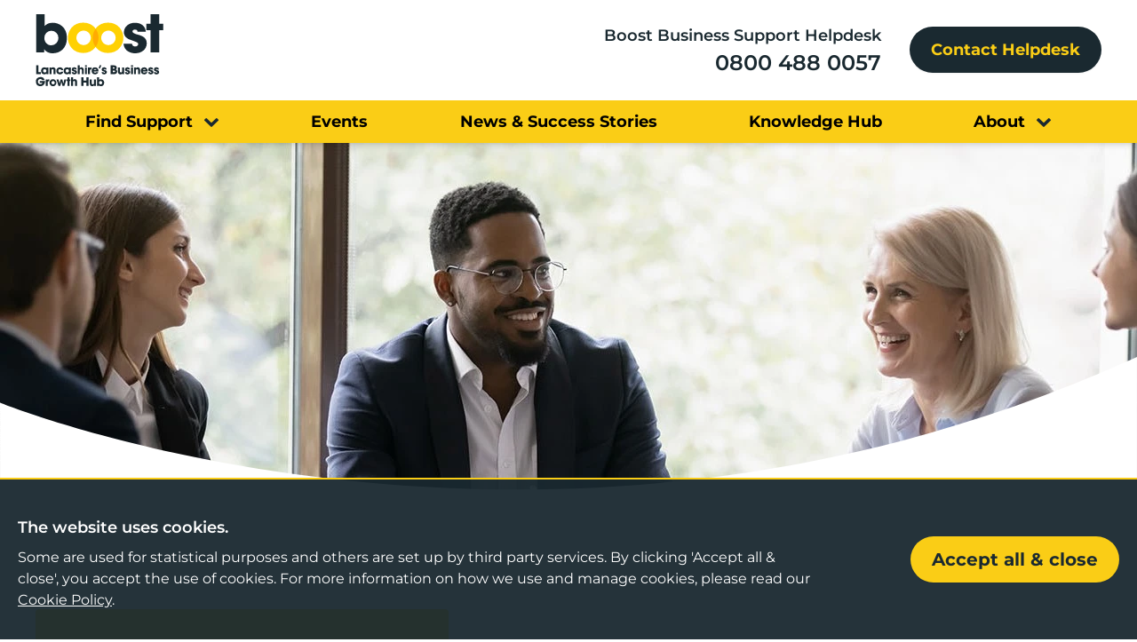

--- FILE ---
content_type: text/html; charset=UTF-8
request_url: https://www.boostbusinesslancashire.co.uk/support-directory/two-zero
body_size: 13095
content:
<!DOCTYPE html>
<html lang="en">
<head>
    <meta charset="utf-8" />
    <meta content="width=device-width, initial-scale=1.0, maximum-scale=5.0, user-scalable=1" name="viewport" />
    <meta name="csrf-token" content="3lK5ofesfG7mzyGLpRqQk28O52uPqtV6RrrixB8S" />

                        <title>Two Zero | Boost Lancashire</title>
                
                    <meta name="description" content="A specialist support service for scaleup businesses to help and inspire business leaders to grow their business.">
                
        
        
                    <link rel="canonical" href="https://www.boostbusinesslancashire.co.uk/support-directory/two-zero">
            
                <meta property="article:author" content="https://www.facebook.com/BoostLancs/" />
            <meta property="fb:app_id" content="" />
            <meta property="og:description" content="A specialist support service for scaleup businesses to help and inspire business leaders to grow their business." />
            <meta property="og:image" content="https://www.boostbusinesslancashire.co.uk/images/og-share.png?id=e42c103e9519b256ac06bc060c179a7a" />
            <meta property="og:image:width" content="1200" />
            <meta property="og:image:height" content="630" />
            <meta property="og:image:type" content="image/jpeg" />
            <meta property="og:locale" content="en_GB" />
            <meta property="og:site_name" content="Boost Business Lancashire" />
            <meta property="og:title" content="Two Zero | Boost Lancashire" />
            <meta property="og:type" content="website" />
            <meta property="og:url" content="https://www.boostbusinesslancashire.co.uk/support-directory/two-zero" />
            <meta name="twitter:card" content="summary_large_image" />
            <meta name="twitter:creator" content="@boostinfo" />
            <meta name="twitter:description" content="A specialist support service for scaleup businesses to help and inspire business leaders to grow their business." />
            <meta name="twitter:domain" content="www.boostbusinesslancashire.co.uk" />
            <meta name="twitter:image" content="https://www.boostbusinesslancashire.co.uk/images/tw-share.png?id=9415602628dbd7e76de819bc80b07d6a" />
            <meta name="twitter:image:alt" content="Boost Business Lancashire" />
            <meta name="twitter:site" content="@boostinfo" />
            <meta name="twitter:title" content="Two Zero | Boost Lancashire" />
            <meta name="twitter:url" content="https://www.boostbusinesslancashire.co.uk/support-directory/two-zero" />
    
    <link rel="preload" href="/fonts/Montserrat-VariableFont_wght.woff2" as="font" type="font/woff2" crossorigin />
    <link rel="preload" href="/fonts/Montserrat-Italic-VariableFont_wght.woff2" as="font" type="font/woff2" crossorigin />
        <link rel="preload" href="https://www.boostbusinesslancashire.co.uk/images/fill/1920x840/banner-images/team-meeting-2012728106.jpg" as="image" media="(min-width: 641px)" />
        <link rel="preload" href="https://www.boostbusinesslancashire.co.uk/images/fill/640x340/banner-images/team-meeting-2012728106.jpg" as="image" media="(max-width: 640px)" />
        
    <link rel="stylesheet" href="/css/app.css?id=47099b2f70ce2f02a81a5eff29f2d31a">

    <link rel="apple-touch-icon" sizes="180x180" href="/images/favicons/apple-touch-icon.png?id=f4ce6c8ce6b7dabc5817f6dfd5bff429">
    <link rel="icon" type="image/png" sizes="32x32" href="/images/favicons/favicon-32x32.png?id=01abdfea65428895ea6a483940ce23bd">
    <link rel="icon" type="image/png" sizes="16x16" href="/images/favicons/favicon-16x16.png?id=b5454295a06d1a242f94e5af4e016fca">
    <link rel="manifest" href="/images/favicons/site.webmanifest?id=017da815d576b2e39d470bdc2748b70b">
    <link rel="mask-icon" href="/images/favicons/safari-pinned-tab.svg?id=6ce23fc2382d52441b0e1be77d859b0d" color="#5bbad5">
    <meta name="msapplication-TileColor" content="#da532c">
    <meta name="theme-color" content="#ffffff">

            
        <script nonce="H2gB9ojZxkC3BxA4mifgazKamlWU2D2e">
            (function(w,d,s,l,i){w[l]=w[l]||[];w[l].push({'gtm.start':
            new Date().getTime(),event:'gtm.js'});var f=d.getElementsByTagName(s)[0],
            j=d.createElement(s),dl=l!='dataLayer'?'&l='+l:'';j.async=true;j.src=
            'https://www.googletagmanager.com/gtm.js?id='+i+dl;f.parentNode.insertBefore(j,f);
            })(window,document,'script','dataLayer','GTM-P6Z9M3MR');
        </script>
        
    </head>
<body>
            
        <noscript><iframe src="https://www.googletagmanager.com/ns.html?id=GTM-P6Z9M3MR" height="0" width="0" style="display:none;visibility:hidden"></iframe></noscript>
        
    <header class="w-full bg-white shadow-md sticky top-0 left-0 z-50">
    <div class="p-container py-4 flex items-center justify-between">

        <a href="https://www.boostbusinesslancashire.co.uk" class="mr-4">
            <span class="sr-only">Home</span>
            <img class="block w-32 lg:w-36" src="/images/logo-colour.svg?id=da8ea089646abc4b3f9c66f1de71761f"
                alt="Boost Business Lancashire logo" width="178" height="100" />
        </a>
        <div class="md:flex items-center justify-end space-x-8 hidden">
                        <div class="text-right">
                <p class="text-lg xl:text-xl font-semibold mb-px">Boost Business Support Helpdesk</p>
                <a href="tel:0800 488 0057"
                    class="text-2xl xl:text-3xl font-semibold transition duration-500 mb-px border-b border-transparent hover:text-brand-yellow">0800 488 0057</a>
            </div>
                                    <a href="https://www.boostbusinesslancashire.co.uk/contact-helpdesk" class="btn grey-dark text-lg xl:text-xl px-6">Contact Helpdesk</a>
                    </div>

    </div>
        <div class="bg-brand-yellow text-secondary py-1 hidden md:block">
        <nav class="p-container padding flex items-center justify-between lg:px-24">
                                    <div class="relative group py-1" x-data="{open: false}" @mouseover="open = true" @mouseleave="open = false">
                <div class="flex items-center">
                    <a href="https://www.boostbusinesslancashire.co.uk/support-directory" 
                        class="text-lg xl:text-xl font-bold transition-all hover:text-brand-gray-darkest">
                        <span
                            class="link link-underline link-underline-black text-black">
                            Find Support</span>
                    </a>
                    <i
                        class="icon-chevron-down text-brand-grey-dark text-lg relative ml-3 mt-1 transition-transform duration-500 group-hover:rotate-180"></i>

                </div>
                <div class="hidden absolute top-full left-0 min-w-full pt-1 group-hover:block " x-show="open" x-cloak
                    accesskey x-transition:enter="transition ease-out duration-500" x-transition:enter-start="opacity-0"
                    x-transition:enter-end="opacity-100">
                    <div
                        class="bg-brand-grey-dark text-white border-b-4 border-brand-yellow p-4 space-y-3 whitespace-nowrap">
                                                <div>
                            <a href="https://www.boostbusinesslancashire.co.uk/services/business-support-helpdesk" 
                                class="font-semibold block transition-all hover:text-brand-yellow">Business Support Helpdesk</a>
                        </div>
                                                <div>
                            <a href="https://www.boostbusinesslancashire.co.uk/support-directory" 
                                class="font-semibold block transition-all hover:text-brand-yellow">Support Directory</a>
                        </div>
                                                <div>
                            <a href="https://www.boostbusinesslancashire.co.uk/boost-and-co" 
                                class="font-semibold block transition-all hover:text-brand-yellow">Boost &amp; Co (private sector)</a>
                        </div>
                                                <div>
                            <a href="https://www.boostbusinesslancashire.co.uk/support-directory/women-in-enterprise" 
                                class="font-semibold block transition-all hover:text-brand-yellow">Women in Enterprise</a>
                        </div>
                                                <div>
                            <a href="https://www.boostbusinesslancashire.co.uk/support-directory/helping-lancashire-communities" 
                                class="font-semibold block transition-all hover:text-brand-yellow">Helping Lancashire Communities</a>
                        </div>
                                            </div>
                </div>
            </div>
                                                <a href="https://www.boostbusinesslancashire.co.uk/events" 
                class="text-lg xl:text-xl font-bold transition-all  hover:text-brand-gray-darkest">
                <span
                    class="link link-underline link-underline-black text-black">
                    Events
                </span>
            </a>
                                                <a href="https://www.boostbusinesslancashire.co.uk/News-and-Success-Stories" 
                class="text-lg xl:text-xl font-bold transition-all  hover:text-brand-gray-darkest">
                <span
                    class="link link-underline link-underline-black text-black">
                    News &amp; Success Stories
                </span>
            </a>
                                                <a href="https://www.boostbusinesslancashire.co.uk/boost-knowledge-hub" 
                class="text-lg xl:text-xl font-bold transition-all  hover:text-brand-gray-darkest">
                <span
                    class="link link-underline link-underline-black text-black">
                    Knowledge Hub
                </span>
            </a>
                                                <div class="relative group py-1" x-data="{open: false}" @mouseover="open = true" @mouseleave="open = false">
                <div class="flex items-center">
                    <a href="https://www.boostbusinesslancashire.co.uk/about-boost" 
                        class="text-lg xl:text-xl font-bold transition-all hover:text-brand-gray-darkest">
                        <span
                            class="link link-underline link-underline-black text-black">
                            About</span>
                    </a>
                    <i
                        class="icon-chevron-down text-brand-grey-dark text-lg relative ml-3 mt-1 transition-transform duration-500 group-hover:rotate-180"></i>

                </div>
                <div class="hidden absolute top-full left-0 min-w-full pt-1 group-hover:block " x-show="open" x-cloak
                    accesskey x-transition:enter="transition ease-out duration-500" x-transition:enter-start="opacity-0"
                    x-transition:enter-end="opacity-100">
                    <div
                        class="bg-brand-grey-dark text-white border-b-4 border-brand-yellow p-4 space-y-3 whitespace-nowrap">
                                                <div>
                            <a href="https://www.boostbusinesslancashire.co.uk/about-boost/refer-a-friend" 
                                class="font-semibold block transition-all hover:text-brand-yellow">Refer a Friend</a>
                        </div>
                                                <div>
                            <a href="https://www.boostbusinesslancashire.co.uk/about-boost/meet-the-team" 
                                class="font-semibold block transition-all hover:text-brand-yellow">Meet the Team</a>
                        </div>
                                            </div>
                </div>
            </div>
                                </nav>
    </div>
    
        <div data-slideout class="block md:hidden">
        <div class="antialiased">
            <div class="">
                <div class="md:mx-20" x-data="{ openMobileMenu: false }" x-cloak>
                    <div class=" absolute top-0 right-0 pt-6 px-4">
                        <nav class="relative flex items-center justify-around sm:h-10 w-full">
                            <div class="flex items-center justify-between flex-1">

                                <div class="-mr-2 flex items-center" x-on:click="openMobileMenu = !openMobileMenu">
                                    <button type="button"
                                        class="inline-flex items-center justify-center p-2 rounded-md text-gray-800 hover:text-gray-900 focus:outline-none focus:text-gray-900 transition duration-150 ease-in-out"
                                        id="main-menu" aria-label="Main menu" aria-haspopup="true">
                                        <svg class="h-12 w-12" stroke="currentColor" fill="none" viewBox="0 0 24 24">
                                            <path stroke-linecap="round" stroke-linejoin="round" stroke-width="2"
                                                d="M4 6h16M4 12h16M4 18h16" />
                                        </svg>
                                    </button>
                                </div>
                            </div>
                        </nav>
                    </div>

                    <div x-transition:enter="transition ease-out duration-150"
                        x-transition:enter-start="opacity-0 transform scale-95"
                        x-transition:enter-end="opacity-100 transform scale-100"
                        x-transition:leave="transition ease-in duration-100"
                        x-transition:leave-start="opacity-100 transform scale-100"
                        x-transition:leave-end="opacity-0 transform scale-95"
                        :class="{'translate-y-0 shadow-md duration-150': openMobileMenu, '-translate-y-full': ! openMobileMenu}"
                        class="fixed z-40 top-0 inset-0 transition transform origin-top h-screen overflow-y-auto" style="height: 100dvh;">

                        <div class="relative bg-brand-grey-dark min-h-screen shadow-md overflow-y-auto pb-8" role="menu"
                            aria-orientation="vertical" aria-labelledby="main-menu" style="height: 100dvh;">
                            <!-- Menu Header -->
                            <div class="">
                                <div class="md:mx-20 ">
                                    <div class="px-5 py-5 flex items-center justify-between">
                                        <a href="https://www.boostbusinesslancashire.co.uk" class="mr-4">
                                            <span class="sr-only">Home</span>
                                            <img class="block w-32 lg:w-44"
                                                src="/images/logo-colour-white.svg?id=86fd21f753c34d8fdd1a3a6b8f26b0ed"
                                                alt="Boost Business Lancashire logo" width="178" height="100"
                                                loading="lazy" />
                                        </a>
                                        <div class="-mr-2">
                                            <button x-on:click="openMobileMenu = !openMobileMenu" type="button"
                                                class="inline-flex items-center justify-center p-2 rounded-md text-gray-400 hover:text-gray-300 hover:bg-gray-900 focus:outline-none focus:bg-gray-900 focus:text-white transition duration-150 ease-in-out"
                                                aria-label="Close menu">
                                                <span
                                                    class="uppercase tracking-wide font-medium text-gray-400 mr-1">Close</span>
                                                <svg class="h-6 w-6" stroke="currentColor" fill="none"
                                                    viewBox="0 0 24 24">
                                                    <path stroke-linecap="round" stroke-linejoin="round"
                                                        stroke-width="2" d="M6 18L18 6M6 6l12 12" />
                                                </svg>
                                            </button>
                                        </div>
                                    </div>
                                </div>
                            </div>

                            <!-- Content -->
                            <div class="md:ml-20 flex flex-col md:flex-row">
                                <!-- Left Content -->
                                <div class="md:w-2/3 md:border-r border-gray-500">
                                    <div
                                        class="border-b border-gray-500 text-sm px-5 py-3 uppercase tracking-wide font-semibold text-gray-400">
                                        Menu</div>

                                    <nav x-data="{ navOpen: true }">
                                        <!-- mobile menu-->
                                        <div class="hidden" :class="{ 'block' : navOpen , 'hidden' : !navOpen }">
                                            <!-- with children -->

                                            <div class="w-full flex flex-col justify-between items-start pl-4 pt-4">
                                                                                                                                                <a href="https://www.boostbusinesslancashire.co.uk" 
                                                    class="text-xl text-white xl:text-2xl font-bold py-2 transition-all hover:text-brand-yellow">Home</a>
                                                                                                                                                
                                                <span class="w-full" x-data="{ isOpen: false }">

                                                    <div class="flex justify-between ">
                                                        <a href="https://www.boostbusinesslancashire.co.uk/support-directory" 
                                                            class="text-xl text-white xl:text-2xl font-bold py-2 transition-all hover:text-brand-yellow">
                                                            Find Support</a>
                                                        <a @click=" isOpen = !isOpen"
                                                            class="bg-gray-300 hover:bg-gray-200 p-3 cursor-pointer focus:outline-none"
                                                            :class="{ 'bg-gray-900' : isOpen , 'hover:bg-gray-700' : isOpen }">
                                                            <svg class="h-6 w-6 transform"
                                                                :class="{ 'hidden' : isOpen }" fill="none"
                                                                viewBox="0 0 24 24" stroke="currentColor">
                                                                <path stroke-linecap="round" stroke-linejoin="round"
                                                                    stroke-width="2" d="M12 6v6m0 0v6m0-6h6m-6 0H6" />
                                                            </svg>
                                                            <svg class="h-6 w-6 transform -rotate-45 text-white"
                                                                :class="{ 'hidden' : !isOpen }" fill="none"
                                                                viewBox="0 0 24 24" stroke="currentColor">
                                                                <path stroke-linecap="round" stroke-linejoin="round"
                                                                    stroke-width="2" d="M12 6v6m0 0v6m0-6h6m-6 0H6" />
                                                            </svg>
                                                        </a>
                                                    </div>

                                                    <div x-show="isOpen" class="flex flex-col ">
                                                                                                                <a href="https://www.boostbusinesslancashire.co.uk/support-directory" 
                                                            class="text-lg flex p-3 text-white">Support Directory</a>
                                                                                                                <a href="https://www.boostbusinesslancashire.co.uk/boost-and-co" 
                                                            class="text-lg flex p-3 text-white">Boost &amp; Co (private sector)</a>
                                                                                                                <a href="https://www.boostbusinesslancashire.co.uk/support-directory/women-in-enterprise" 
                                                            class="text-lg flex p-3 text-white">Women in Enterprise</a>
                                                                                                                <a href="https://www.boostbusinesslancashire.co.uk/support-directory/helping-lancashire-communities" 
                                                            class="text-lg flex p-3 text-white">Helping Lancashire Communities</a>
                                                                                                            </div>

                                                </span>

                                                <!-- without children-->
                                                                                                                                                                                                <a href="https://www.boostbusinesslancashire.co.uk/events" 
                                                    class="text-xl text-white xl:text-2xl font-bold py-2 transition-all hover:text-brand-yellow">Events</a>
                                                                                                                                                                                                <a href="https://www.boostbusinesslancashire.co.uk/News-and-Success-Stories" 
                                                    class="text-xl text-white xl:text-2xl font-bold py-2 transition-all hover:text-brand-yellow">News &amp; Success Stories</a>
                                                                                                                                                                                                <a href="https://www.boostbusinesslancashire.co.uk/boost-knowledge-hub" 
                                                    class="text-xl text-white xl:text-2xl font-bold py-2 transition-all hover:text-brand-yellow">Knowledge Hub</a>
                                                                                                                                                
                                                <span class="w-full" x-data="{ isOpen: false }">

                                                    <div class="flex justify-between ">
                                                        <a href="https://www.boostbusinesslancashire.co.uk/about-boost" 
                                                            class="text-xl text-white xl:text-2xl font-bold py-2 transition-all hover:text-brand-yellow">
                                                            About</a>
                                                        <a @click=" isOpen = !isOpen"
                                                            class="bg-gray-300 hover:bg-gray-200 p-3 cursor-pointer focus:outline-none"
                                                            :class="{ 'bg-gray-900' : isOpen , 'hover:bg-gray-700' : isOpen }">
                                                            <svg class="h-6 w-6 transform"
                                                                :class="{ 'hidden' : isOpen }" fill="none"
                                                                viewBox="0 0 24 24" stroke="currentColor">
                                                                <path stroke-linecap="round" stroke-linejoin="round"
                                                                    stroke-width="2" d="M12 6v6m0 0v6m0-6h6m-6 0H6" />
                                                            </svg>
                                                            <svg class="h-6 w-6 transform -rotate-45 text-white"
                                                                :class="{ 'hidden' : !isOpen }" fill="none"
                                                                viewBox="0 0 24 24" stroke="currentColor">
                                                                <path stroke-linecap="round" stroke-linejoin="round"
                                                                    stroke-width="2" d="M12 6v6m0 0v6m0-6h6m-6 0H6" />
                                                            </svg>
                                                        </a>
                                                    </div>

                                                    <div x-show="isOpen" class="flex flex-col ">
                                                                                                                <a href="https://www.boostbusinesslancashire.co.uk/about-boost/meet-the-team" 
                                                            class="text-lg flex p-3 text-white">Meet the Team</a>
                                                                                                                <a href="https://www.boostbusinesslancashire.co.uk/about-boost/refer-a-friend" 
                                                            class="text-lg flex p-3 text-white">Refer a Friend</a>
                                                                                                            </div>

                                                </span>

                                                <!-- without children-->
                                                                                                
                                            </div>

                                        </div>

                                    </nav>

                                </div>
                            </div>

                            <!-- Footer Content -->
                            <div class="border-t border-gray-500">
                                <div class="md:mx-20">
                                    <div class="md:flex items-center">
                                                                                <div class="p-4 mb-6">
                                            <p class="text-xl xl:text-2xl font-semibold mb-px text-white">Boost Business
                                                Support Helpdesk</p>
                                            <a href="tel:0800 488 0057"
                                                class="text-3xl xl:text-4xl text-white font-semibold transition duration-500 mb-px border-b border-transparent hover:text-brand-yellow">0800 488 0057</a>
                                        </div>
                                                                                                                        <div class="px-4">
                                            <a href="https://www.boostbusinesslancashire.co.uk/contact-helpdesk"
                                                class="btn btn--primary-alt text-xl xl:text-2xl">Contact Helpdesk</a>
                                        </div>
                                                                            </div>
                                </div>
                            </div>

                        </div>

                    </div>
                </div>
            </div>
        </div>
    </div>
    </header>

    <div class="page-banner relative bg-gray-900 h-[350px] sm:h-[380px] md:h-[400px] lg:h-[525px] xl:h-[575px]">
    <div class="absolute bottom-0 left-0 w-full z-10 flex flex-col">
        <svg class="w-full md:-mb-2  curved-background-white" id="Layer_1" data-name="Layer 1"
            xmlns="http://www.w3.org/2000/svg" viewBox="0 0 1920 348.13">
            <path d="m0,77.38S926,454.23,1920,0v348.13H0V77.38Z" style="stroke-width: 0px;" />
        </svg>
        <div class="bg-white py-8 md:-mb-1"></div>
    </div>
        
            <picture>
                <source media="(max-width: 640px)" srcset="https://www.boostbusinesslancashire.co.uk/images/fill/640x340/banner-images/team-meeting-2012728106.jpg">
                <source media="(min-width: 641px)" srcset="https://www.boostbusinesslancashire.co.uk/images/fill/1920x840/banner-images/team-meeting-2012728106.jpg">
        <img src="https://www.boostbusinesslancashire.co.uk/images/fill/1920x840/banner-images/team-meeting-2012728106.jpg" alt="Team meeting_2012728106"
            width="1920" height="840"
            class="h-full w-full object-cover max-h-[575px]" />
    </picture>
        <div class="p-container absolute inset-0 z-30 flex items-end">
        <div class="w-full">

            <div class="bg-brand-yellow rounded w-full sm:w-2/3 md:w-2/5 mb-8">
                <div class="w-full text-brand-grey-dark p-6 md:p-8">
                    <h1 class="text-2xl xs:text-3xl md:text-4xl xl:text-[48px] xl:leading-tight font-extrabold mb-4">
                        Two Zero
                    </h1>

                                        <p class="prose-lg lg:prose-xl xl:prose-2xl line-clamp-4">A specialist support service for scaleup businesses to help and inspire business leaders to grow their business.</p>
                    
                                    </div>
            </div>
            <div class="relative pb-2">
                <nav class="w-full mt-4" aria-label="Breadcrumb">
    <ol role="list" class="flex md:space-x-4 text-sm md:text-base font-medium ">
                <li class="">
            <div class="flex items-center">
                                <a href="https://www.boostbusinesslancashire.co.uk"
                    class="text-gray-600 transition-colors hover:text-gray-800 truncate">Home</a>
            </div>
        </li>
                <li class="truncate">
            <div class="flex items-center">
                                <svg class=" h-5 w-5 flex-shrink-0 text-gray-500" viewBox="0 0 20 20" fill="currentColor"
                    aria-hidden="true">
                    <path fill-rule="evenodd"
                        d="M7.21 14.77a.75.75 0 01.02-1.06L11.168 10 7.23 6.29a.75.75 0 111.04-1.08l4.5 4.25a.75.75 0 010 1.08l-4.5 4.25a.75.75 0 01-1.06-.02z"
                        clip-rule="evenodd" />
                </svg>
                                <a href="https://www.boostbusinesslancashire.co.uk/support-directory"
                    class="ml-0 md:ml-4 text-gray-600 transition-colors hover:text-gray-800 truncate">Find Support</a>
            </div>
        </li>
                <li class="truncate">
            <div class="flex items-center">
                                <svg class=" h-5 w-5 flex-shrink-0 text-gray-500" viewBox="0 0 20 20" fill="currentColor"
                    aria-hidden="true">
                    <path fill-rule="evenodd"
                        d="M7.21 14.77a.75.75 0 01.02-1.06L11.168 10 7.23 6.29a.75.75 0 111.04-1.08l4.5 4.25a.75.75 0 010 1.08l-4.5 4.25a.75.75 0 01-1.06-.02z"
                        clip-rule="evenodd" />
                </svg>
                                <a href="https://www.boostbusinesslancashire.co.uk/support-directory/two-zero"
                    class="ml-0 md:ml-4 text-gray-600 transition-colors hover:text-gray-800 truncate">Two Zero</a>
            </div>
        </li>
            </ol>
</nav>
            </div>
        </div>
    </div>
</div>



    <div class="relative z-10">

                    <div data-block="content-with-image"
    class=" relative z-10">
    <div class="p-container flex flex-wrap items-center py-10" x-data="{ shown: false }"
        x-intersect="$el.classList.add('fadeInUp')">
        <div
            class="w-full md:w-2/5 pb-6 md:pb-0 md:order-1">
                        <picture>
                                <source media="(max-width: 640px)" srcset="https://www.boostbusinesslancashire.co.uk/images/fill/640x400/stock/09-scaletothrive.jpg">
                                <source media="(min-width: 641px)" srcset="https://www.boostbusinesslancashire.co.uk/images/fill/740x540/stock/09-scaletothrive.jpg">
                <img src="https://www.boostbusinesslancashire.co.uk/images/fill/740x540/stock/09-scaletothrive.jpg" alt="09 ScaleToThrive"
                    width="740" height="540" loading="lazy"
                    class="object-contain rounded-full w-[16rem] h-[16rem] border-[16px] sm:w-[22rem] sm:h-[22rem] lg:w-[32rem] lg:h-[32rem] object-cover sm:border-[24px] border-brand-yellow mx-auto" />
            </picture>
                    </div>
        <div
            class="w-full md:w-3/5 pt-4 md:pt-0 md:order-none md:pr-16">
                                    <div class="prose sm:prose-lg max-w-none"><p>A specialist support service for scaleup businesses to help and inspire business leaders to grow their business, create jobs and develop the Lancashire economy. Through a range of programmes on specific sectors and topics providing, one-to-one advice, educational content and focused peer-to-peer learning, scaleup leaders will develop their mindset and grow their people, giving their business a platform for sustainable growth.</p>
<p>Delivered by Lancashire County Council.</p>
<p>For further information take a look at the&nbsp;<a href="https://www.twozerolancs.com/programmes/" target="_blank" rel="noopener">Two Zero website.</a></p></div>
                                    
                            <div class="my-8">
                    <div class="flex flex-wrap items-center mt-8">
    <div class="mr-8">Share</div>
    <div class="flex flex-wrap items-center space-x-2">
        
        <a
            href="https://www.linkedin.com/shareArticle?mini=true&url=https%3A%2F%2Fwww.boostbusinesslancashire.co.uk%2Fsupport-directory%2Ftwo-zero&title=Two+Zero"
            target="_blank"
            class=""
        >
            <i class="icon-linkedin text-secondary hover:text-brand-yellow text-2xl relative top-0"></i>
        </a>
        
        <a
            href="https://twitter.com/share?text=Two+Zero&amp;url=https%3A%2F%2Fwww.boostbusinesslancashire.co.uk%2Fsupport-directory%2Ftwo-zero"
            target="_blank"
            class=""
        >
            <i class="icon-twitterx text-secondary hover:text-brand-yellow text-3xl relative top-0"></i>
        </a>
        
        <a
            href="https://www.facebook.com/sharer/sharer.php?u=https%3A%2F%2Fwww.boostbusinesslancashire.co.uk%2Fsupport-directory%2Ftwo-zero"
            target="_blank"
            class=""
        >
            <i class="icon-facebook text-secondary hover:text-brand-yellow text-2xl relative top-0"></i>
        </a>
    </div>
</div>
                </div>
                    </div>
    </div>
</div>                                            <div data-block="testimonial" class="bg-brand-yellow relative z-10">
    <div class="p-container py-16">


        <div class="flex flex-wrap items-center justify-center " x-data="{ shown: false }"
            x-intersect="$el.classList.add('fadeInUp')">
            
                        <div class="w-full md:w-2/3 flex flex-col items-center justify-center">
                                <h3 class="text-center text-3xl font-bold sm:text-4xl mb-8">Helping Lancashire businesses thrive</h3>
                                <blockquote class="mb-4 text-center prose sm:prose-xl font-semibold text-gray-900"><p>Thank you for everything you have done. It&rsquo;s all very exciting&nbsp;and I am amazed how much business support there is on offer&nbsp;through Boost.</p></blockquote>
                <figcaption class="text-center text-base">
                    <div class="font-semibold">Frank Spear</div>
                                        <div class="mt-1 font-semibold">Bounce Cycles</div>
                                    </figcaption>
            </div>
                    </div>
    </div>
</div>
                                            <div data-block="form" class="p-container py-10">
        <form data-cms-form="6975faa1ccfca" data-label="footer-contact-form"
        data-recaptcha="true" action="#" method="POST"
        enctype="multipart/form-data" class="relative" x-data="{ shown: false }" x-intersect="$el.classList.add('fadeInUp')">
        <input type="hidden" name="_token" value="3lK5ofesfG7mzyGLpRqQk28O52uPqtV6RrrixB8S">
        <input type="hidden" name="form_id" value="3" />
        <input type="hidden" name="current_url" value="https://www.boostbusinesslancashire.co.uk/support-directory/two-zero" />

        <div data-field-wrap class="">
            <div class="space-y-4 px-4 lg:px-16">
                <div class="flex flex-col sm:flex-row justify-between sm:items-center">
                    <div class="w-full sm:w-2/3 md:w-1/2 sm:pr-8">
                        <h3 class="text-4xl font-bold mb-4 max-w-sm pb-4">
                            Not sure which service you require?</h3>
                                                    <span class="prose sm:prose-xl font-semibold"><p>Contact helpdesk today for advice.</p></span>
                                            </div>
                    <div class="w-full sm:w-1/3 mt-8 mb-4 sm:my-0 flex flex-col items-center">
                        <img src="/images/women-on-mobile-sat-at-the-computer.jpg?id=373d29d3ac3bd8ba9c44f6642067c292"
                            alt="Woman on a mobile sat at the computer" width="400" height="400" loading="lazy"
                            class="rounded-full w-[14rem] h-[14rem] border-[16px] border-brand-yellow object-cover" />
                    </div>
                </div>
                                                        <div class="grid grid-cols-1 md:grid-cols-2 md:space-x-8">
                                                    <div class="space-y-4">
                                                                                                            <div
    data-field="name"
    class="field-wrap"
>
            <label for="name-6975faa1cc0c3" class="label">Name
                            <span class="text-xs text-red-600">*</span>

                    </label>
        
        <div class="input-wrap">
                                <input class="input" type="text" name="name" id="name-6975faa1cc0c3" class="input" required />
                            </div>
    </div>
                                                                                                                                                <div
    data-field="email_address"
    class="field-wrap"
>
            <label for="email-address-6975faa1cc332" class="label">Email address
                            <span class="text-xs text-red-600">*</span>

                    </label>
        
        <div class="input-wrap">
                                <input class="input" type="email" name="email_address" id="email-address-6975faa1cc332" class="input" required />
                            </div>
    </div>
                                                                                                                                                <div
    data-field="phone_number"
    class="field-wrap"
>
            <label for="phone-number-6975faa1cc55f" class="label">Phone number
                            <span class="text-xs text-red-600">*</span>

                    </label>
        
        <div class="input-wrap">
                                <input class="input" type="tel" name="phone_number" id="phone-number-6975faa1cc55f" class="input" required />
                            </div>
    </div>
                                                                                                                                                <div
    data-field="business_name"
    class="field-wrap"
>
            <label for="business-name-6975faa1cc78d" class="label">Business name
                            <span class="text-xs">(Optional)</span>
                    </label>
        
        <div class="input-wrap">
                                <input class="input" type="text" name="business_name" id="business-name-6975faa1cc78d" class="input"  />
                            </div>
    </div>
                                                                                                                                                <div
    data-field="your_lancashire_postcode"
    class="field-wrap"
>
            <label for="your-lancashire-postcode-6975faa1cc9ac" class="label">Your Lancashire postcode
                            <span class="text-xs text-red-600">*</span>

                    </label>
        
        <div class="input-wrap">
                                <input class="input" type="text" name="your_lancashire_postcode" id="your-lancashire-postcode-6975faa1cc9ac" class="input" required />
                            </div>
    </div>
                                                                                                </div>
                                                    <div class="space-y-4">
                                                                                                            <div
    data-field="your_enquiry"
    class="field-wrap"
>
            <label for="your-enquiry-6975faa1ccbd6" class="label">Your enquiry
                            <span class="text-xs text-red-600">*</span>

                    </label>
        
        <div class="input-wrap">
                                <textarea
                        class="input" name="your_enquiry" id="your-enquiry-6975faa1ccbd6"
                        required                         rows="12"
                    ></textarea>
                            </div>
    </div>
                                                                                                </div>
                                            </div>
                                                        <div class="grid grid-cols-1 md:space-x-8">
                                                    <div class="space-y-4">
                                                            </div>
                                            </div>
                                <div class="grid grid-cols-1 md:grid-cols-2">
                    <div class="">
                                                                                <div class="flex items-start">
                                <div class="flex h-6 pr-2 items-center">
                                    <input type="checkbox" name="opt_in" value="1"
                                        id="marketing-opt-in-6975faa1cda2d"
                                        class="h-4 2-4 rounded border-gray-800 text-primary-600 focus:ring-primary-600" />
                                </div>
                                <div class="ml-3 leading-6">
                                    <label for="marketing-opt-in-6975faa1cda2d"
                                        class="font-semibold text-gray-900">Tick here to be kept up to date with the latest business support news, events and updates from Boost (optional)</label>
                                                                    </div>
                            </div>
                                                                                                        <div data-field="save_share_information" class="field-wrap">
                                <div class="flex items-start mb-1">
                                    <div class="flex h-6 items-center">
                                        <input type="checkbox" checked
                                            name="save_share_information[]"
                                            value="Agreed to share" id="75[]"
                                            required                                            class="hidden h-4 2-4 rounded border-gray-300 text-primary-600 focus:ring-primary-600" />
                                    </div>
                                    <div class="text-sm leading-6">
                                        <label for="75[]"
                                            class="font-semibold text-gray-900">
                                            UK General Data Protection Regulation (UK GDPR) & Data
                                            Protection Act (2018)
                                        </label>
                                    </div>
                                </div>
                                <div class="text-xs font-semibold">In completing this form, you understand
                                    that Lancashire County Council
                                    (Boost) has a requirement to process your personal data. Lancashire
                                    County Council will only ever
                                    process your personal data where it has a clear lawful basis for doing
                                    so in full compliance with data
                                    protection legislation - UK GDPR and The Data Protection Act (2018). We
                                    will ensure the security and
                                    confidentiality of your personal data at all times. For full details of
                                    how Lancashire County Council
                                    handles your personal data please see our <a
                                        href="#"
                                        class="text-brand-grey-blue underline transition duration-300 hover:text-brand-dark-blue">
                                        privacy notice here </a>. Some information relating to this public
                                    funded project may be declared to
                                    third parties under the Freedom of Information Act 2000.
                                </div>
                            </div>
                                            </div>
                    <div class="">
                        <div class="flex justify-end mb-8 md:mr-4">
                            <button type="submit" class="btn btn--submit inline-flex items-center">
                                <span
                                    class="mr-4">Send</span>
                                <svg xmlns="http://www.w3.org/2000/svg" width="24.707" height="21.178"
                                    viewBox="0 0 24.707 21.178" fill="currentColor" class="w-4 h-4">
                                    <path d="M3.012,25.678l24.7-10.589L3.012,4.5,3,12.736l17.648,2.353L3,17.442Z"
                                        transform="translate(-3 -4.5)" />
                                </svg>
                            </button>
                        </div>
                                                    <div class="flex items-center justify-end mt-2">
                                <a href="https://policies.google.com/privacy?hl=en" target="_blank"
                                    class="flex items-center justify-center text-xs space-x-2 md:mr-4">
                                    <span>protected by</span>
                                    <img src="[data-uri]"
                                        alt="reCAPTCHA Badge" width="20" height="20" loading="lazy"
                                        class="w-5" />
                                    <span>reCAPTCHA</span>
                                </a>
                            </div>
                                            </div>
                </div>
            </div>
        </div>
        <div data-loader class="form-loader hidden">
    <svg xmlns="http://www.w3.org/2000/svg" fill="none" viewBox="0 0 24 24" stroke-width="1.5" stroke="currentColor" class="loading-icon">
        <path stroke-linecap="round" stroke-linejoin="round" d="M16.023 9.348h4.992v-.001M2.985 19.644v-4.992m0 0h4.992m-4.993 0l3.181 3.183a8.25 8.25 0 0013.803-3.7M4.031 9.865a8.25 8.25 0 0113.803-3.7l3.181 3.182m0-4.991v4.99" />
    </svg>
</div>


<div data-error class="form-error hidden">Please correct any validation errors shown above.</div>
<div data-generic-error class="form-error hidden">Sorry, we weren't able to process your enquiry. Please try again later.</div>


<div data-success class="form-success mt-8 hidden">Thank you for your enquiry. We'll be in touch shortly.</div>    </form>
    </div>
    </div>
                </div>




<div id="newsletter" class="bg-gray-200">
    
    <div class="relative z-10 p-container py-16" x-data="{ shown: false }" x-intersect="$el.classList.add('fadeInUp')">

    <div class="relative">
        
        <div class="flex flex-wrap justify-between items-center">
            <div class="w-full md:w-2/6 md:pr-4">
                <h3 class="text-heading-3 font-extrabold mb-4">
                    Sign up to our newsletter</h3>
                                    <div class="prose sm:prose-xl mb-4 lg:max-w-lg"><p>For insights and events to help your business thrive.</p></div>
                            </div>
            <div class="w-full md:w-4/6">
                                <form data-cms-form="6975faa1db242" data-label="newsletter-signup"
                    data-recaptcha="true" action="#" method="POST"
                    enctype="multipart/form-data" class="relative">
                    <input type="hidden" name="_token" value="3lK5ofesfG7mzyGLpRqQk28O52uPqtV6RrrixB8S">
                    <input class="input" type="hidden" name="form_id" value="1" />
                    <input type="hidden" name="current_url" value="https://www.boostbusinesslancashire.co.uk/support-directory/two-zero" />

                    <div data-field-wrap class="">
                        <div class="space-x-4">
                            <div class="flex flex-wrap flex-col lg:flex-nowrap items-end">
                                <div class="w-full">
                                                                                                                    <div class="grid grid-cols-1 md:grid-cols-2 gap-4 lg:gap-24">
                                                                                            <div class="">
                                                                                                            <div
    data-field="first_name"
    class="field-wrap"
>
            <label for="first-name-6975faa1dabdd" class="label">First name
                            <span class="text-xs text-red-600">*</span>

                    </label>
        
        <div class="input-wrap">
                                <input class="input" type="text" name="first_name" id="first-name-6975faa1dabdd" class="input" required />
                            </div>
    </div>
                                                                                                            <div
    data-field="last_name"
    class="field-wrap"
>
            <label for="last-name-6975faa1dad57" class="label">Last name
                            <span class="text-xs text-red-600">*</span>

                    </label>
        
        <div class="input-wrap">
                                <input class="input" type="text" name="last_name" id="last-name-6975faa1dad57" class="input" required />
                            </div>
    </div>
                                                                                                    </div>
                                                                                            <div class="">
                                                                                                            <div
    data-field="business_name"
    class="field-wrap"
>
            <label for="business-name-6975faa1dae9d" class="label">Business name
                            <span class="text-xs text-red-600">*</span>

                    </label>
        
        <div class="input-wrap">
                                <input class="input" type="text" name="business_name" id="business-name-6975faa1dae9d" class="input" required />
                            </div>
    </div>
                                                                                                            <div
    data-field="email_address"
    class="field-wrap"
>
            <label for="email-address-6975faa1dafd3" class="label">Email address
                            <span class="text-xs text-red-600">*</span>

                    </label>
        
        <div class="input-wrap">
                                <input class="input" type="email" name="email_address" id="email-address-6975faa1dafd3" class="input" required />
                            </div>
    </div>
                                                                                                    </div>
                                                                                    </div>
                                                                                                                    <div class="grid grid-cols-1 gap-4 lg:gap-24">
                                                                                            <div class="">
                                                                                                    </div>
                                                                                    </div>
                                                                                                                                                        <div data-field="save_share_information" class="field-wrap">
                                            <div class="flex items-start mb-1">
                                                <div class="flex h-6 items-center">
                                                    <input type="checkbox" checked
                                                        name="save_share_information[]"
                                                        value="Agreed to share" id="65[]"
                                                        required                                                        class="hidden h-4 2-4 rounded border-gray-300 text-primary-600 focus:ring-primary-600" />
                                                </div>
                                                <div class="text-sm leading-6">
                                                    <label for="65[]"
                                                        class="font-semibold text-gray-900">
                                                        UK General Data Protection Regulation (UK GDPR) & Data
                                                        Protection Act (2018)
                                                    </label>
                                                </div>
                                            </div>
                                            <div class="text-xs font-semibold">In completing this form, you understand
                                                that Lancashire County Council
                                                (Boost) has a requirement to process your personal data. Lancashire
                                                County Council will only ever
                                                process your personal data where it has a clear lawful basis for doing
                                                so in full compliance with data
                                                protection legislation - UK GDPR and The Data Protection Act (2018). We
                                                will ensure the security and
                                                confidentiality of your personal data at all times. For full details of
                                                how Lancashire County Council
                                                handles your personal data please see our <a
                                                    href="#"
                                                    class="text-brand-grey-blue underline transition duration-300 hover:text-brand-dark-blue">
                                                    privacy notice here </a>. Some information relating to this public
                                                funded project may be declared to
                                                third parties under the Freedom of Information Act 2000.</div>
                                        </div>
                                                                    </div>
                                <div class="my-4 lg:my-6 lg:pl-6 whitespace-nowrap mr-0 md:mr-4">
                                    <button type="submit" class="btn btn--submit inline-flex items-center">
                                        <span
                                            class="mr-2">Sign Up</span>
                                        <svg xmlns="http://www.w3.org/2000/svg" width="23.681" height="23.679"
                                            viewBox="0 0 23.681 23.679" fill="currentColor" class="w-4 h-4">
                                            <path
                                                d="M27.438,4.556,4.8,14.424a.519.519,0,0,0,.019.944l6.124,3.46a.987.987,0,0,0,1.129-.111L24.144,8.306c.08-.068.271-.2.345-.123s-.043.265-.111.345L13.931,20.3a.984.984,0,0,0-.1,1.178l4,6.42a.521.521,0,0,0,.937-.012L28.135,5.24A.519.519,0,0,0,27.438,4.556Z"
                                                transform="translate(-4.503 -4.503)" />
                                        </svg>
                                    </button>
                                </div>
                            </div>


                            


                                                            <div class="flex items-center justify-end mt-2">
                                    <a href="https://policies.google.com/privacy?hl=en" target="_blank"
                                        class="flex items-center justify-center text-xs space-x-2 md:mr-4">
                                        <span>protected by</span>
                                        <img src="[data-uri]"
                                            alt="reCAPTCHA Badge" width="20" height="20" loading="lazy"
                                            class="w-5" />
                                        <span>reCAPTCHA</span>
                                    </a>
                                </div>
                                                    </div>
                    </div>
                    <div data-loader class="form-loader hidden">
    <svg xmlns="http://www.w3.org/2000/svg" fill="none" viewBox="0 0 24 24" stroke-width="1.5" stroke="currentColor" class="loading-icon">
        <path stroke-linecap="round" stroke-linejoin="round" d="M16.023 9.348h4.992v-.001M2.985 19.644v-4.992m0 0h4.992m-4.993 0l3.181 3.183a8.25 8.25 0 0013.803-3.7M4.031 9.865a8.25 8.25 0 0113.803-3.7l3.181 3.182m0-4.991v4.99" />
    </svg>
</div>


<div data-error class="form-error hidden">Please correct any validation errors shown above.</div>
<div data-generic-error class="form-error hidden">Sorry, we weren't able to process your enquiry. Please try again later.</div>


<div data-success class="form-success mt-8 hidden">Thank you for your enquiry. We'll be in touch shortly.</div>                </form>
            </div>
        </div>
    </div>
</div>

    </div>

<div class="p-container logos py-16 relative z-20">
    <div class="flex items-center justify-evenly md:justify-between flex-wrap gap-8">
                        <div class="max-w-[150px] lg:max-w-[200px]">
            <img src="https://www.boostbusinesslancashire.co.uk/images/fit/300x150/logos/footer/bgs-logo-network-partner-stacked-sml.jpg" alt="BGS_logo_network partner stacked Sml"
                width="300" height="150"
                loading="lazy" class="object-contain max-w-[150px] lg:max-w-[200px] mx-auto" />
        </div>
                        <div class="max-w-[150px] lg:max-w-[200px]">
            <img src="https://www.boostbusinesslancashire.co.uk/images/fit/300x150/logos/footer/funded-by-local-govmt.jpg" alt="Funded by local govmt"
                width="300" height="150"
                loading="lazy" class="object-contain max-w-[150px] lg:max-w-[200px] mx-auto" />
        </div>
                        <div class="max-w-[150px] lg:max-w-[200px]">
            <img src="https://www.boostbusinesslancashire.co.uk/images/fit/300x150/logos/footer/lancashire-county-council.png" alt="Lancashire County Council"
                width="300" height="150"
                loading="lazy" class="object-contain max-w-[150px] lg:max-w-[200px] mx-auto" />
        </div>
            </div>
</div>


<footer class="bg-brand-grey-darkest text-white relative z-20">
    <div class="p-container py-10 sm:py-16">
        <div class="flex flex-wrap justify-between items-start">
            <div class="w-full md:w-1/4 md:pr-8 mb-6">
                <a href="https://www.boostbusinesslancashire.co.uk" class="inline-block transition-all hover:opacity-75">
                    <span class="sr-only">Home</span>
                    <img class="block w-44" src="/images/logo-colour-white.svg?id=86fd21f753c34d8fdd1a3a6b8f26b0ed"
                        alt="Boost Business Lancashire logo" width="255" height="180" loading="lazy" />
                </a>
                                <div class="mt-6">
                    <a href="https://www.boostbusinesslancashire.co.uk/about-boost/refer-a-friend" class="btn inline-flex items-center">
                        <span class="mr-2">Refer a Friend</span>
                        <svg xmlns="http://www.w3.org/2000/svg" width="18" height="18" viewBox="0 0 23 23"
                            fill="currentColor">
                            <path
                                d="M8.8,8.5C7.2,6.8,7.4,4.3,8.9,2.9c1.4-1.3,3.7-1.3,5.2,0c1.5,1.4,1.8,3.9,0.1,5.6c0.1,0.2,0.2,0.3,0.3,0.5 c0.8,1.4,1.7,2.9,2.5,4.3c0.1,0.1,0.2,0.2,0.3,0.2c2,0,3.6,1.6,3.8,3.5c0.1,2.1-1.3,3.8-3.3,4.1c-1.9,0.2-3.6-0.9-4.2-2.6 c0-0.1-0.1-0.2-0.3-0.2c-1.2,0-2.5,0-3.7,0c-0.1,0-0.2,0-0.3,0.2c-0.6,1.8-2.2,2.8-4,2.7c-1.7-0.1-3.2-1.5-3.4-3.3 c-0.4-2.3,1.5-4.4,3.8-4.4c0.1,0,0.2,0,0.3-0.1C6.9,11.7,7.8,10.1,8.8,8.5C8.8,8.5,8.8,8.5,8.8,8.5z M7.8,14 c0.8,0.5,1.3,1.3,1.6,2.2c0,0.1,0.1,0.1,0.2,0.1c1.3,0,2.5,0,3.8,0c0.1,0,0.2,0,0.2-0.2c0.1-0.5,0.4-1,0.8-1.4 c0.3-0.3,0.6-0.5,0.8-0.8c0,0,0,0,0,0c-0.9-1.5-1.7-2.9-2.6-4.4c0,0-0.1-0.1-0.2-0.1c-0.6,0.1-1.2,0.2-1.7,0c-0.2,0-0.2,0-0.3,0.1 c-0.8,1.3-1.5,2.7-2.3,4C8,13.7,7.9,13.9,7.8,14z" />
                        </svg>
                    </a>
                </div>
                            </div>
            <div class="w-full md:w-3/4 flex flex-wrap justify-between">
                <div class="">
                    <div class="mb-6">
                        <p class="text-lg font-semibold mb-6">Contact us</p>
                                                <div class="w-fit mb-2">
                            <a href="tel:0800 488 0057"
                                class="f-link pb-px hover:border-brand-grey-light hover:text-brand-grey-light">0800 488 0057</a>
                        </div>
                                                                        <div class="w-fit mb-2">
                            <a href="mailto:info@boostbusinesslancashire.co.uk"
                                class="f-link pb-px hover:border-brand-grey-light hover:text-brand-grey-light">info@boostbusinesslancashire.co.uk</a>
                        </div>
                                            </div>

                </div>
                <div class="w-full md:w-auto mb-6">
                                        <p class="text-lg font-semibold mb-6">Connect with us</p>
                    <div class="flex flex-wrap items-center space-x-6">
                                                <a href="https://www.linkedin.com/company/boost-business-lancashire/" target="_blank" class="transition-all block">
                                                        <span class="sr-only">View us on LinkedIn</span>
                            <i class="icon-linkedin text-white hover:text-brand-yellow text-3xl relative top-0"></i>
                                                    </a>
                                                <a href="http://www.twitter.com/boostinfo" target="_blank" class="transition-all block">
                                                        <span class="sr-only">View us on X</span>
                            <i class="icon-twitterx text-white hover:text-brand-yellow text-3xl relative top-0"></i>
                                                    </a>
                                                <a href="https://www.facebook.com/BoostLancs/" target="_blank" class="transition-all block">
                                                        <span class="sr-only">View us on Facebook</span>
                            <i class="icon-facebook text-white hover:text-brand-yellow text-3xl relative top-0"></i>
                                                    </a>
                                                <a href="http://www.youtube.com/user/BoostBusinessLancs" target="_blank" class="transition-all block">
                                                        <span class="sr-only">View us on YouTube</span>
                            <i class="icon-youtube-play text-white hover:text-brand-yellow text-3xl relative top-0"></i>
                                                    </a>
                                            </div>
                                    </div>
                <div class="w-full md:w-auto sm:mb-6">
                                        <p class="text-lg font-semibold mb-6">Quick links</p>
                    <nav class="flex flex-col ">
                                                <div class="w-fit mb-2">
                            <a href="https://www.boostbusinesslancashire.co.uk" 
                                class="f-link pb-px  hover:border-brand-grey-light hover:text-brand-grey-light">Home</a>
                        </div>
                                                <div class="w-fit mb-2">
                            <a href="https://www.boostbusinesslancashire.co.uk/support-directory" 
                                class="f-link pb-px  hover:border-brand-grey-light hover:text-brand-grey-light">Find Support</a>
                        </div>
                                                <div class="w-fit mb-2">
                            <a href="https://www.boostbusinesslancashire.co.uk/News-and-Success-Stories" 
                                class="f-link pb-px  hover:border-brand-grey-light hover:text-brand-grey-light">Success Stories</a>
                        </div>
                                                <div class="w-fit mb-2">
                            <a href="https://www.boostbusinesslancashire.co.uk/boost-knowledge-hub" 
                                class="f-link pb-px  hover:border-brand-grey-light hover:text-brand-grey-light">Knowledge Hub</a>
                        </div>
                                                <div class="w-fit mb-2">
                            <a href="https://www.boostbusinesslancashire.co.uk/about-boost" 
                                class="f-link pb-px  hover:border-brand-grey-light hover:text-brand-grey-light">About</a>
                        </div>
                                                <div class="w-fit mb-2">
                            <a href="https://www.boostbusinesslancashire.co.uk/contact-helpdesk" 
                                class="f-link pb-px  hover:border-brand-grey-light hover:text-brand-grey-light">Contact</a>
                        </div>
                                            </nav>
                                    </div>
            </div>
        </div>
    </div>
    <div class="bg-gray-200 text-brand-grey-dark py-4">
        <div class="p-container flex flex-wrap items-center">
            <div class="w-full md:w-1/3 lg:w-1/4">
                <p class="">&copy;2026 Boost Business Lancashire</p>
            </div>
            <div class="w-full md:w-2/3 lg:w-3/4">
                                <nav class="flex flex-col sm:flex-row flex-wrap sm:items-center md:justify-end pt-4 sm:pt-0">
                                        <div class="w-fit mb-2 sm:mb-0">
                        <a href="https://www.lancashire.gov.uk/council/transparency/access-to-information/service-and-project-specific-privacy-notices/boost-business-lancashire/"  target="_blank"
                            class="f-link pb-px mx-1  hover:border-brand-grey-blue hover:text-brand-grey-blue">Privacy Notice</a>
                                                <span class="hidden sm:inline-block pb-px mx-1">&bull;</span>
                                            </div>
                                        <div class="w-fit mb-2 sm:mb-0">
                        <a href="https://www.boostbusinesslancashire.co.uk/terms-conditions/cookies-policy" 
                            class="f-link pb-px mx-1  hover:border-brand-grey-blue hover:text-brand-grey-blue">Cookies Policy</a>
                                                <span class="hidden sm:inline-block pb-px mx-1">&bull;</span>
                                            </div>
                                        <div class="w-fit mb-2 sm:mb-0">
                        <a href="https://www.boostbusinesslancashire.co.uk/terms-conditions" 
                            class="f-link pb-px mx-1  hover:border-brand-grey-blue hover:text-brand-grey-blue">Terms &amp; Conditions</a>
                                                <span class="hidden sm:inline-block pb-px mx-1">&bull;</span>
                                            </div>
                                        <div class="w-fit mb-2 sm:mb-0">
                        <a href="https://www.boostbusinesslancashire.co.uk/sitemap" 
                            class="f-link pb-px mx-1  hover:border-brand-grey-blue hover:text-brand-grey-blue">Sitemap</a>
                                                <span class="hidden sm:inline-block pb-px mx-1">&bull;</span>
                                            </div>
                                        <div class="w-fit mb-2 sm:mb-0">
                        <a href="https://www.boostbusinesslancashire.co.uk/accessibility" 
                            class="f-link pb-px mx-1  hover:border-brand-grey-blue hover:text-brand-grey-blue">Accessibility Statement</a>
                                            </div>
                                    </nav>
                            </div>
            <div class="w-full mt-4">
                <p><a href="https://www.bespokedigital.agency/web-design-lancashire" target="_blank" class="underline hover:no-underline">Web design by Bespoke</a>, <a href="https://www.freshfield.com/" target="_blank" class="underline hover:no-underline">Content by Freshfield</a>.</p>
            </div>
        </div>
    </div>
</footer>

<script nonce="H2gB9ojZxkC3BxA4mifgazKamlWU2D2e">
const FORM_TD = false;
const COOKIE_SECURE = true;
const URLID = 1387;
const CAPTCHAKEY = "6Ld_f1MpAAAAANaH-USCbgHsZP38mCevUhloOrYU";

const LIGHTBOX_CSS = '/css/lightbox.css?id=86f34140f96d6891177dd6f7c4d049fb';
const CAROUSEL_CSS = '/css/carousel.css?id=ae8750e59588fec4edc1206d0554d4eb';
</script>
<script src="/js/app.js?id=50591c7e0b8961d15722d7924b23ebba" defer></script><script type="application/ld+json">
{
    "@context": "http:\/\/schema.org",
    "@type": "WebPage",
    "name": "Two Zero",
    "description": "A specialist support service for scaleup businesses to help and inspire business leaders to grow their business.",
    "datePublished": "2025-08-05",
    "dateModified": "2025-08-05"
}
</script>
<script type="application/ld+json">
{
    "@context": "http:\/\/schema.org",
    "@type": "BreadcrumbList",
    "itemListElement": [
        {
            "@type": "ListItem",
            "position": 0,
            "item": {
                "@id": "https:\/\/www.boostbusinesslancashire.co.uk",
                "name": "Home"
            }
        },
        {
            "@type": "ListItem",
            "position": 1,
            "item": {
                "@id": "https:\/\/www.boostbusinesslancashire.co.uk\/support-directory",
                "name": "Find Support"
            }
        },
        {
            "@type": "ListItem",
            "position": 2,
            "item": {
                "@id": "https:\/\/www.boostbusinesslancashire.co.uk\/support-directory\/two-zero",
                "name": "Two Zero"
            }
        }
    ]
}
</script>
<div
    data-cookie-banner
    data-default-state="1"
    class="fixed left-0 bottom-0 w-full z-50 transition-all translate-y-full"
>
    <div class="bg-brand-grey-dark/95 text-white py-8 border-t-2 border-t-primary">
        <div class="container flex flex-wrap items-center">
            <div class="w-full md:w-3/4 mb-6 md:mb-0 md:pr-8">
                <p class="">
                    <p class="font-semibold my-2 text-lg">The website uses cookies.</p>
                    Some are used for statistical purposes and others are set up by third party services. By clicking 'Accept all & close', you accept the use of cookies. For more information on how we use and manage cookies, please read our
                                            <a 
                            href="https://www.boostbusinesslancashire.co.uk/terms-conditions/cookies-policy"
                            class="underline hover:no-underline"
                        >Cookie Policy</a>.
                                    </p>
            </div>
            <div class="w-full md:w-1/4 flex items-center justify-center md:justify-end space-x-6">
                                <a data-accept-btn href="#" class="btn btn--secondary">Accept all &amp; close</a>
            </div>
        </div>
    </div>
</div>
<script nonce="H2gB9ojZxkC3BxA4mifgazKamlWU2D2e">
const COOKIE_BANNER_CNAME_CLOSED = "_cookie_banner_closed"
const COOKIE_BANNER_CNAME_ACCEPTED = "_cookie_banner_accepted"
const COOKIE_BANNER_CNAME_REJECTED = "_cookie_banner_rejected"
const COOKIE_BANNER_CNAME_STATUS = "_cookie_banner_status"
</script>
<script src="/js/cookie-banner.js?id=0469496a50880b81e033e5cae167a10a" defer></script>
</body>

</html>


--- FILE ---
content_type: text/html; charset=utf-8
request_url: https://www.google.com/recaptcha/api2/anchor?ar=1&k=6Ld_f1MpAAAAANaH-USCbgHsZP38mCevUhloOrYU&co=aHR0cHM6Ly93d3cuYm9vc3RidXNpbmVzc2xhbmNhc2hpcmUuY28udWs6NDQz&hl=en&v=PoyoqOPhxBO7pBk68S4YbpHZ&size=invisible&anchor-ms=20000&execute-ms=30000&cb=6v6ewm2f9hf9
body_size: 48733
content:
<!DOCTYPE HTML><html dir="ltr" lang="en"><head><meta http-equiv="Content-Type" content="text/html; charset=UTF-8">
<meta http-equiv="X-UA-Compatible" content="IE=edge">
<title>reCAPTCHA</title>
<style type="text/css">
/* cyrillic-ext */
@font-face {
  font-family: 'Roboto';
  font-style: normal;
  font-weight: 400;
  font-stretch: 100%;
  src: url(//fonts.gstatic.com/s/roboto/v48/KFO7CnqEu92Fr1ME7kSn66aGLdTylUAMa3GUBHMdazTgWw.woff2) format('woff2');
  unicode-range: U+0460-052F, U+1C80-1C8A, U+20B4, U+2DE0-2DFF, U+A640-A69F, U+FE2E-FE2F;
}
/* cyrillic */
@font-face {
  font-family: 'Roboto';
  font-style: normal;
  font-weight: 400;
  font-stretch: 100%;
  src: url(//fonts.gstatic.com/s/roboto/v48/KFO7CnqEu92Fr1ME7kSn66aGLdTylUAMa3iUBHMdazTgWw.woff2) format('woff2');
  unicode-range: U+0301, U+0400-045F, U+0490-0491, U+04B0-04B1, U+2116;
}
/* greek-ext */
@font-face {
  font-family: 'Roboto';
  font-style: normal;
  font-weight: 400;
  font-stretch: 100%;
  src: url(//fonts.gstatic.com/s/roboto/v48/KFO7CnqEu92Fr1ME7kSn66aGLdTylUAMa3CUBHMdazTgWw.woff2) format('woff2');
  unicode-range: U+1F00-1FFF;
}
/* greek */
@font-face {
  font-family: 'Roboto';
  font-style: normal;
  font-weight: 400;
  font-stretch: 100%;
  src: url(//fonts.gstatic.com/s/roboto/v48/KFO7CnqEu92Fr1ME7kSn66aGLdTylUAMa3-UBHMdazTgWw.woff2) format('woff2');
  unicode-range: U+0370-0377, U+037A-037F, U+0384-038A, U+038C, U+038E-03A1, U+03A3-03FF;
}
/* math */
@font-face {
  font-family: 'Roboto';
  font-style: normal;
  font-weight: 400;
  font-stretch: 100%;
  src: url(//fonts.gstatic.com/s/roboto/v48/KFO7CnqEu92Fr1ME7kSn66aGLdTylUAMawCUBHMdazTgWw.woff2) format('woff2');
  unicode-range: U+0302-0303, U+0305, U+0307-0308, U+0310, U+0312, U+0315, U+031A, U+0326-0327, U+032C, U+032F-0330, U+0332-0333, U+0338, U+033A, U+0346, U+034D, U+0391-03A1, U+03A3-03A9, U+03B1-03C9, U+03D1, U+03D5-03D6, U+03F0-03F1, U+03F4-03F5, U+2016-2017, U+2034-2038, U+203C, U+2040, U+2043, U+2047, U+2050, U+2057, U+205F, U+2070-2071, U+2074-208E, U+2090-209C, U+20D0-20DC, U+20E1, U+20E5-20EF, U+2100-2112, U+2114-2115, U+2117-2121, U+2123-214F, U+2190, U+2192, U+2194-21AE, U+21B0-21E5, U+21F1-21F2, U+21F4-2211, U+2213-2214, U+2216-22FF, U+2308-230B, U+2310, U+2319, U+231C-2321, U+2336-237A, U+237C, U+2395, U+239B-23B7, U+23D0, U+23DC-23E1, U+2474-2475, U+25AF, U+25B3, U+25B7, U+25BD, U+25C1, U+25CA, U+25CC, U+25FB, U+266D-266F, U+27C0-27FF, U+2900-2AFF, U+2B0E-2B11, U+2B30-2B4C, U+2BFE, U+3030, U+FF5B, U+FF5D, U+1D400-1D7FF, U+1EE00-1EEFF;
}
/* symbols */
@font-face {
  font-family: 'Roboto';
  font-style: normal;
  font-weight: 400;
  font-stretch: 100%;
  src: url(//fonts.gstatic.com/s/roboto/v48/KFO7CnqEu92Fr1ME7kSn66aGLdTylUAMaxKUBHMdazTgWw.woff2) format('woff2');
  unicode-range: U+0001-000C, U+000E-001F, U+007F-009F, U+20DD-20E0, U+20E2-20E4, U+2150-218F, U+2190, U+2192, U+2194-2199, U+21AF, U+21E6-21F0, U+21F3, U+2218-2219, U+2299, U+22C4-22C6, U+2300-243F, U+2440-244A, U+2460-24FF, U+25A0-27BF, U+2800-28FF, U+2921-2922, U+2981, U+29BF, U+29EB, U+2B00-2BFF, U+4DC0-4DFF, U+FFF9-FFFB, U+10140-1018E, U+10190-1019C, U+101A0, U+101D0-101FD, U+102E0-102FB, U+10E60-10E7E, U+1D2C0-1D2D3, U+1D2E0-1D37F, U+1F000-1F0FF, U+1F100-1F1AD, U+1F1E6-1F1FF, U+1F30D-1F30F, U+1F315, U+1F31C, U+1F31E, U+1F320-1F32C, U+1F336, U+1F378, U+1F37D, U+1F382, U+1F393-1F39F, U+1F3A7-1F3A8, U+1F3AC-1F3AF, U+1F3C2, U+1F3C4-1F3C6, U+1F3CA-1F3CE, U+1F3D4-1F3E0, U+1F3ED, U+1F3F1-1F3F3, U+1F3F5-1F3F7, U+1F408, U+1F415, U+1F41F, U+1F426, U+1F43F, U+1F441-1F442, U+1F444, U+1F446-1F449, U+1F44C-1F44E, U+1F453, U+1F46A, U+1F47D, U+1F4A3, U+1F4B0, U+1F4B3, U+1F4B9, U+1F4BB, U+1F4BF, U+1F4C8-1F4CB, U+1F4D6, U+1F4DA, U+1F4DF, U+1F4E3-1F4E6, U+1F4EA-1F4ED, U+1F4F7, U+1F4F9-1F4FB, U+1F4FD-1F4FE, U+1F503, U+1F507-1F50B, U+1F50D, U+1F512-1F513, U+1F53E-1F54A, U+1F54F-1F5FA, U+1F610, U+1F650-1F67F, U+1F687, U+1F68D, U+1F691, U+1F694, U+1F698, U+1F6AD, U+1F6B2, U+1F6B9-1F6BA, U+1F6BC, U+1F6C6-1F6CF, U+1F6D3-1F6D7, U+1F6E0-1F6EA, U+1F6F0-1F6F3, U+1F6F7-1F6FC, U+1F700-1F7FF, U+1F800-1F80B, U+1F810-1F847, U+1F850-1F859, U+1F860-1F887, U+1F890-1F8AD, U+1F8B0-1F8BB, U+1F8C0-1F8C1, U+1F900-1F90B, U+1F93B, U+1F946, U+1F984, U+1F996, U+1F9E9, U+1FA00-1FA6F, U+1FA70-1FA7C, U+1FA80-1FA89, U+1FA8F-1FAC6, U+1FACE-1FADC, U+1FADF-1FAE9, U+1FAF0-1FAF8, U+1FB00-1FBFF;
}
/* vietnamese */
@font-face {
  font-family: 'Roboto';
  font-style: normal;
  font-weight: 400;
  font-stretch: 100%;
  src: url(//fonts.gstatic.com/s/roboto/v48/KFO7CnqEu92Fr1ME7kSn66aGLdTylUAMa3OUBHMdazTgWw.woff2) format('woff2');
  unicode-range: U+0102-0103, U+0110-0111, U+0128-0129, U+0168-0169, U+01A0-01A1, U+01AF-01B0, U+0300-0301, U+0303-0304, U+0308-0309, U+0323, U+0329, U+1EA0-1EF9, U+20AB;
}
/* latin-ext */
@font-face {
  font-family: 'Roboto';
  font-style: normal;
  font-weight: 400;
  font-stretch: 100%;
  src: url(//fonts.gstatic.com/s/roboto/v48/KFO7CnqEu92Fr1ME7kSn66aGLdTylUAMa3KUBHMdazTgWw.woff2) format('woff2');
  unicode-range: U+0100-02BA, U+02BD-02C5, U+02C7-02CC, U+02CE-02D7, U+02DD-02FF, U+0304, U+0308, U+0329, U+1D00-1DBF, U+1E00-1E9F, U+1EF2-1EFF, U+2020, U+20A0-20AB, U+20AD-20C0, U+2113, U+2C60-2C7F, U+A720-A7FF;
}
/* latin */
@font-face {
  font-family: 'Roboto';
  font-style: normal;
  font-weight: 400;
  font-stretch: 100%;
  src: url(//fonts.gstatic.com/s/roboto/v48/KFO7CnqEu92Fr1ME7kSn66aGLdTylUAMa3yUBHMdazQ.woff2) format('woff2');
  unicode-range: U+0000-00FF, U+0131, U+0152-0153, U+02BB-02BC, U+02C6, U+02DA, U+02DC, U+0304, U+0308, U+0329, U+2000-206F, U+20AC, U+2122, U+2191, U+2193, U+2212, U+2215, U+FEFF, U+FFFD;
}
/* cyrillic-ext */
@font-face {
  font-family: 'Roboto';
  font-style: normal;
  font-weight: 500;
  font-stretch: 100%;
  src: url(//fonts.gstatic.com/s/roboto/v48/KFO7CnqEu92Fr1ME7kSn66aGLdTylUAMa3GUBHMdazTgWw.woff2) format('woff2');
  unicode-range: U+0460-052F, U+1C80-1C8A, U+20B4, U+2DE0-2DFF, U+A640-A69F, U+FE2E-FE2F;
}
/* cyrillic */
@font-face {
  font-family: 'Roboto';
  font-style: normal;
  font-weight: 500;
  font-stretch: 100%;
  src: url(//fonts.gstatic.com/s/roboto/v48/KFO7CnqEu92Fr1ME7kSn66aGLdTylUAMa3iUBHMdazTgWw.woff2) format('woff2');
  unicode-range: U+0301, U+0400-045F, U+0490-0491, U+04B0-04B1, U+2116;
}
/* greek-ext */
@font-face {
  font-family: 'Roboto';
  font-style: normal;
  font-weight: 500;
  font-stretch: 100%;
  src: url(//fonts.gstatic.com/s/roboto/v48/KFO7CnqEu92Fr1ME7kSn66aGLdTylUAMa3CUBHMdazTgWw.woff2) format('woff2');
  unicode-range: U+1F00-1FFF;
}
/* greek */
@font-face {
  font-family: 'Roboto';
  font-style: normal;
  font-weight: 500;
  font-stretch: 100%;
  src: url(//fonts.gstatic.com/s/roboto/v48/KFO7CnqEu92Fr1ME7kSn66aGLdTylUAMa3-UBHMdazTgWw.woff2) format('woff2');
  unicode-range: U+0370-0377, U+037A-037F, U+0384-038A, U+038C, U+038E-03A1, U+03A3-03FF;
}
/* math */
@font-face {
  font-family: 'Roboto';
  font-style: normal;
  font-weight: 500;
  font-stretch: 100%;
  src: url(//fonts.gstatic.com/s/roboto/v48/KFO7CnqEu92Fr1ME7kSn66aGLdTylUAMawCUBHMdazTgWw.woff2) format('woff2');
  unicode-range: U+0302-0303, U+0305, U+0307-0308, U+0310, U+0312, U+0315, U+031A, U+0326-0327, U+032C, U+032F-0330, U+0332-0333, U+0338, U+033A, U+0346, U+034D, U+0391-03A1, U+03A3-03A9, U+03B1-03C9, U+03D1, U+03D5-03D6, U+03F0-03F1, U+03F4-03F5, U+2016-2017, U+2034-2038, U+203C, U+2040, U+2043, U+2047, U+2050, U+2057, U+205F, U+2070-2071, U+2074-208E, U+2090-209C, U+20D0-20DC, U+20E1, U+20E5-20EF, U+2100-2112, U+2114-2115, U+2117-2121, U+2123-214F, U+2190, U+2192, U+2194-21AE, U+21B0-21E5, U+21F1-21F2, U+21F4-2211, U+2213-2214, U+2216-22FF, U+2308-230B, U+2310, U+2319, U+231C-2321, U+2336-237A, U+237C, U+2395, U+239B-23B7, U+23D0, U+23DC-23E1, U+2474-2475, U+25AF, U+25B3, U+25B7, U+25BD, U+25C1, U+25CA, U+25CC, U+25FB, U+266D-266F, U+27C0-27FF, U+2900-2AFF, U+2B0E-2B11, U+2B30-2B4C, U+2BFE, U+3030, U+FF5B, U+FF5D, U+1D400-1D7FF, U+1EE00-1EEFF;
}
/* symbols */
@font-face {
  font-family: 'Roboto';
  font-style: normal;
  font-weight: 500;
  font-stretch: 100%;
  src: url(//fonts.gstatic.com/s/roboto/v48/KFO7CnqEu92Fr1ME7kSn66aGLdTylUAMaxKUBHMdazTgWw.woff2) format('woff2');
  unicode-range: U+0001-000C, U+000E-001F, U+007F-009F, U+20DD-20E0, U+20E2-20E4, U+2150-218F, U+2190, U+2192, U+2194-2199, U+21AF, U+21E6-21F0, U+21F3, U+2218-2219, U+2299, U+22C4-22C6, U+2300-243F, U+2440-244A, U+2460-24FF, U+25A0-27BF, U+2800-28FF, U+2921-2922, U+2981, U+29BF, U+29EB, U+2B00-2BFF, U+4DC0-4DFF, U+FFF9-FFFB, U+10140-1018E, U+10190-1019C, U+101A0, U+101D0-101FD, U+102E0-102FB, U+10E60-10E7E, U+1D2C0-1D2D3, U+1D2E0-1D37F, U+1F000-1F0FF, U+1F100-1F1AD, U+1F1E6-1F1FF, U+1F30D-1F30F, U+1F315, U+1F31C, U+1F31E, U+1F320-1F32C, U+1F336, U+1F378, U+1F37D, U+1F382, U+1F393-1F39F, U+1F3A7-1F3A8, U+1F3AC-1F3AF, U+1F3C2, U+1F3C4-1F3C6, U+1F3CA-1F3CE, U+1F3D4-1F3E0, U+1F3ED, U+1F3F1-1F3F3, U+1F3F5-1F3F7, U+1F408, U+1F415, U+1F41F, U+1F426, U+1F43F, U+1F441-1F442, U+1F444, U+1F446-1F449, U+1F44C-1F44E, U+1F453, U+1F46A, U+1F47D, U+1F4A3, U+1F4B0, U+1F4B3, U+1F4B9, U+1F4BB, U+1F4BF, U+1F4C8-1F4CB, U+1F4D6, U+1F4DA, U+1F4DF, U+1F4E3-1F4E6, U+1F4EA-1F4ED, U+1F4F7, U+1F4F9-1F4FB, U+1F4FD-1F4FE, U+1F503, U+1F507-1F50B, U+1F50D, U+1F512-1F513, U+1F53E-1F54A, U+1F54F-1F5FA, U+1F610, U+1F650-1F67F, U+1F687, U+1F68D, U+1F691, U+1F694, U+1F698, U+1F6AD, U+1F6B2, U+1F6B9-1F6BA, U+1F6BC, U+1F6C6-1F6CF, U+1F6D3-1F6D7, U+1F6E0-1F6EA, U+1F6F0-1F6F3, U+1F6F7-1F6FC, U+1F700-1F7FF, U+1F800-1F80B, U+1F810-1F847, U+1F850-1F859, U+1F860-1F887, U+1F890-1F8AD, U+1F8B0-1F8BB, U+1F8C0-1F8C1, U+1F900-1F90B, U+1F93B, U+1F946, U+1F984, U+1F996, U+1F9E9, U+1FA00-1FA6F, U+1FA70-1FA7C, U+1FA80-1FA89, U+1FA8F-1FAC6, U+1FACE-1FADC, U+1FADF-1FAE9, U+1FAF0-1FAF8, U+1FB00-1FBFF;
}
/* vietnamese */
@font-face {
  font-family: 'Roboto';
  font-style: normal;
  font-weight: 500;
  font-stretch: 100%;
  src: url(//fonts.gstatic.com/s/roboto/v48/KFO7CnqEu92Fr1ME7kSn66aGLdTylUAMa3OUBHMdazTgWw.woff2) format('woff2');
  unicode-range: U+0102-0103, U+0110-0111, U+0128-0129, U+0168-0169, U+01A0-01A1, U+01AF-01B0, U+0300-0301, U+0303-0304, U+0308-0309, U+0323, U+0329, U+1EA0-1EF9, U+20AB;
}
/* latin-ext */
@font-face {
  font-family: 'Roboto';
  font-style: normal;
  font-weight: 500;
  font-stretch: 100%;
  src: url(//fonts.gstatic.com/s/roboto/v48/KFO7CnqEu92Fr1ME7kSn66aGLdTylUAMa3KUBHMdazTgWw.woff2) format('woff2');
  unicode-range: U+0100-02BA, U+02BD-02C5, U+02C7-02CC, U+02CE-02D7, U+02DD-02FF, U+0304, U+0308, U+0329, U+1D00-1DBF, U+1E00-1E9F, U+1EF2-1EFF, U+2020, U+20A0-20AB, U+20AD-20C0, U+2113, U+2C60-2C7F, U+A720-A7FF;
}
/* latin */
@font-face {
  font-family: 'Roboto';
  font-style: normal;
  font-weight: 500;
  font-stretch: 100%;
  src: url(//fonts.gstatic.com/s/roboto/v48/KFO7CnqEu92Fr1ME7kSn66aGLdTylUAMa3yUBHMdazQ.woff2) format('woff2');
  unicode-range: U+0000-00FF, U+0131, U+0152-0153, U+02BB-02BC, U+02C6, U+02DA, U+02DC, U+0304, U+0308, U+0329, U+2000-206F, U+20AC, U+2122, U+2191, U+2193, U+2212, U+2215, U+FEFF, U+FFFD;
}
/* cyrillic-ext */
@font-face {
  font-family: 'Roboto';
  font-style: normal;
  font-weight: 900;
  font-stretch: 100%;
  src: url(//fonts.gstatic.com/s/roboto/v48/KFO7CnqEu92Fr1ME7kSn66aGLdTylUAMa3GUBHMdazTgWw.woff2) format('woff2');
  unicode-range: U+0460-052F, U+1C80-1C8A, U+20B4, U+2DE0-2DFF, U+A640-A69F, U+FE2E-FE2F;
}
/* cyrillic */
@font-face {
  font-family: 'Roboto';
  font-style: normal;
  font-weight: 900;
  font-stretch: 100%;
  src: url(//fonts.gstatic.com/s/roboto/v48/KFO7CnqEu92Fr1ME7kSn66aGLdTylUAMa3iUBHMdazTgWw.woff2) format('woff2');
  unicode-range: U+0301, U+0400-045F, U+0490-0491, U+04B0-04B1, U+2116;
}
/* greek-ext */
@font-face {
  font-family: 'Roboto';
  font-style: normal;
  font-weight: 900;
  font-stretch: 100%;
  src: url(//fonts.gstatic.com/s/roboto/v48/KFO7CnqEu92Fr1ME7kSn66aGLdTylUAMa3CUBHMdazTgWw.woff2) format('woff2');
  unicode-range: U+1F00-1FFF;
}
/* greek */
@font-face {
  font-family: 'Roboto';
  font-style: normal;
  font-weight: 900;
  font-stretch: 100%;
  src: url(//fonts.gstatic.com/s/roboto/v48/KFO7CnqEu92Fr1ME7kSn66aGLdTylUAMa3-UBHMdazTgWw.woff2) format('woff2');
  unicode-range: U+0370-0377, U+037A-037F, U+0384-038A, U+038C, U+038E-03A1, U+03A3-03FF;
}
/* math */
@font-face {
  font-family: 'Roboto';
  font-style: normal;
  font-weight: 900;
  font-stretch: 100%;
  src: url(//fonts.gstatic.com/s/roboto/v48/KFO7CnqEu92Fr1ME7kSn66aGLdTylUAMawCUBHMdazTgWw.woff2) format('woff2');
  unicode-range: U+0302-0303, U+0305, U+0307-0308, U+0310, U+0312, U+0315, U+031A, U+0326-0327, U+032C, U+032F-0330, U+0332-0333, U+0338, U+033A, U+0346, U+034D, U+0391-03A1, U+03A3-03A9, U+03B1-03C9, U+03D1, U+03D5-03D6, U+03F0-03F1, U+03F4-03F5, U+2016-2017, U+2034-2038, U+203C, U+2040, U+2043, U+2047, U+2050, U+2057, U+205F, U+2070-2071, U+2074-208E, U+2090-209C, U+20D0-20DC, U+20E1, U+20E5-20EF, U+2100-2112, U+2114-2115, U+2117-2121, U+2123-214F, U+2190, U+2192, U+2194-21AE, U+21B0-21E5, U+21F1-21F2, U+21F4-2211, U+2213-2214, U+2216-22FF, U+2308-230B, U+2310, U+2319, U+231C-2321, U+2336-237A, U+237C, U+2395, U+239B-23B7, U+23D0, U+23DC-23E1, U+2474-2475, U+25AF, U+25B3, U+25B7, U+25BD, U+25C1, U+25CA, U+25CC, U+25FB, U+266D-266F, U+27C0-27FF, U+2900-2AFF, U+2B0E-2B11, U+2B30-2B4C, U+2BFE, U+3030, U+FF5B, U+FF5D, U+1D400-1D7FF, U+1EE00-1EEFF;
}
/* symbols */
@font-face {
  font-family: 'Roboto';
  font-style: normal;
  font-weight: 900;
  font-stretch: 100%;
  src: url(//fonts.gstatic.com/s/roboto/v48/KFO7CnqEu92Fr1ME7kSn66aGLdTylUAMaxKUBHMdazTgWw.woff2) format('woff2');
  unicode-range: U+0001-000C, U+000E-001F, U+007F-009F, U+20DD-20E0, U+20E2-20E4, U+2150-218F, U+2190, U+2192, U+2194-2199, U+21AF, U+21E6-21F0, U+21F3, U+2218-2219, U+2299, U+22C4-22C6, U+2300-243F, U+2440-244A, U+2460-24FF, U+25A0-27BF, U+2800-28FF, U+2921-2922, U+2981, U+29BF, U+29EB, U+2B00-2BFF, U+4DC0-4DFF, U+FFF9-FFFB, U+10140-1018E, U+10190-1019C, U+101A0, U+101D0-101FD, U+102E0-102FB, U+10E60-10E7E, U+1D2C0-1D2D3, U+1D2E0-1D37F, U+1F000-1F0FF, U+1F100-1F1AD, U+1F1E6-1F1FF, U+1F30D-1F30F, U+1F315, U+1F31C, U+1F31E, U+1F320-1F32C, U+1F336, U+1F378, U+1F37D, U+1F382, U+1F393-1F39F, U+1F3A7-1F3A8, U+1F3AC-1F3AF, U+1F3C2, U+1F3C4-1F3C6, U+1F3CA-1F3CE, U+1F3D4-1F3E0, U+1F3ED, U+1F3F1-1F3F3, U+1F3F5-1F3F7, U+1F408, U+1F415, U+1F41F, U+1F426, U+1F43F, U+1F441-1F442, U+1F444, U+1F446-1F449, U+1F44C-1F44E, U+1F453, U+1F46A, U+1F47D, U+1F4A3, U+1F4B0, U+1F4B3, U+1F4B9, U+1F4BB, U+1F4BF, U+1F4C8-1F4CB, U+1F4D6, U+1F4DA, U+1F4DF, U+1F4E3-1F4E6, U+1F4EA-1F4ED, U+1F4F7, U+1F4F9-1F4FB, U+1F4FD-1F4FE, U+1F503, U+1F507-1F50B, U+1F50D, U+1F512-1F513, U+1F53E-1F54A, U+1F54F-1F5FA, U+1F610, U+1F650-1F67F, U+1F687, U+1F68D, U+1F691, U+1F694, U+1F698, U+1F6AD, U+1F6B2, U+1F6B9-1F6BA, U+1F6BC, U+1F6C6-1F6CF, U+1F6D3-1F6D7, U+1F6E0-1F6EA, U+1F6F0-1F6F3, U+1F6F7-1F6FC, U+1F700-1F7FF, U+1F800-1F80B, U+1F810-1F847, U+1F850-1F859, U+1F860-1F887, U+1F890-1F8AD, U+1F8B0-1F8BB, U+1F8C0-1F8C1, U+1F900-1F90B, U+1F93B, U+1F946, U+1F984, U+1F996, U+1F9E9, U+1FA00-1FA6F, U+1FA70-1FA7C, U+1FA80-1FA89, U+1FA8F-1FAC6, U+1FACE-1FADC, U+1FADF-1FAE9, U+1FAF0-1FAF8, U+1FB00-1FBFF;
}
/* vietnamese */
@font-face {
  font-family: 'Roboto';
  font-style: normal;
  font-weight: 900;
  font-stretch: 100%;
  src: url(//fonts.gstatic.com/s/roboto/v48/KFO7CnqEu92Fr1ME7kSn66aGLdTylUAMa3OUBHMdazTgWw.woff2) format('woff2');
  unicode-range: U+0102-0103, U+0110-0111, U+0128-0129, U+0168-0169, U+01A0-01A1, U+01AF-01B0, U+0300-0301, U+0303-0304, U+0308-0309, U+0323, U+0329, U+1EA0-1EF9, U+20AB;
}
/* latin-ext */
@font-face {
  font-family: 'Roboto';
  font-style: normal;
  font-weight: 900;
  font-stretch: 100%;
  src: url(//fonts.gstatic.com/s/roboto/v48/KFO7CnqEu92Fr1ME7kSn66aGLdTylUAMa3KUBHMdazTgWw.woff2) format('woff2');
  unicode-range: U+0100-02BA, U+02BD-02C5, U+02C7-02CC, U+02CE-02D7, U+02DD-02FF, U+0304, U+0308, U+0329, U+1D00-1DBF, U+1E00-1E9F, U+1EF2-1EFF, U+2020, U+20A0-20AB, U+20AD-20C0, U+2113, U+2C60-2C7F, U+A720-A7FF;
}
/* latin */
@font-face {
  font-family: 'Roboto';
  font-style: normal;
  font-weight: 900;
  font-stretch: 100%;
  src: url(//fonts.gstatic.com/s/roboto/v48/KFO7CnqEu92Fr1ME7kSn66aGLdTylUAMa3yUBHMdazQ.woff2) format('woff2');
  unicode-range: U+0000-00FF, U+0131, U+0152-0153, U+02BB-02BC, U+02C6, U+02DA, U+02DC, U+0304, U+0308, U+0329, U+2000-206F, U+20AC, U+2122, U+2191, U+2193, U+2212, U+2215, U+FEFF, U+FFFD;
}

</style>
<link rel="stylesheet" type="text/css" href="https://www.gstatic.com/recaptcha/releases/PoyoqOPhxBO7pBk68S4YbpHZ/styles__ltr.css">
<script nonce="6wAhgi0smUxZh85TEFuNKw" type="text/javascript">window['__recaptcha_api'] = 'https://www.google.com/recaptcha/api2/';</script>
<script type="text/javascript" src="https://www.gstatic.com/recaptcha/releases/PoyoqOPhxBO7pBk68S4YbpHZ/recaptcha__en.js" nonce="6wAhgi0smUxZh85TEFuNKw">
      
    </script></head>
<body><div id="rc-anchor-alert" class="rc-anchor-alert"></div>
<input type="hidden" id="recaptcha-token" value="[base64]">
<script type="text/javascript" nonce="6wAhgi0smUxZh85TEFuNKw">
      recaptcha.anchor.Main.init("[\x22ainput\x22,[\x22bgdata\x22,\x22\x22,\[base64]/[base64]/MjU1Ong/[base64]/[base64]/[base64]/[base64]/[base64]/[base64]/[base64]/[base64]/[base64]/[base64]/[base64]/[base64]/[base64]/[base64]/[base64]\\u003d\x22,\[base64]\\u003d\\u003d\x22,\x22wrHDmUQ0w48UBMK5VGgKH8OMw4Q0wrljfg9AJcOhw487ZcKJYsKBQsOMeC3CnMOjw7F0w7rDusOBw6HDmcOkVC7DosKnNsOwJcKRHXPDpxnDrMOsw7/Cs8Orw4tRwprDpMOTw5nCvMO/Ul94CcK7wr1Kw5XCj1pQZmnDk10XRMOqw4bDqMOWw7UdRMKQCMOmcMKWw5rCsBhAEMO2w5XDvFLDncOTTi4uwr3DoRkvA8OiREDCr8Kzw7sBwpJFwrnDlgFDw4nDr8O3w7TDtlJywp/DsMO1GGhKwr3CoMKaWsKawpBZWXRnw5Egwr7Di3sIwpnCmiNmeiLDuyLChzvDj8KpPMOswpc8XTjChS3Doh/CiBTDt0U2woxxwr5Fw5TCtD7DmgDCncOkb03CnGvDucKTIcKcNiVuC27DuHcuwoXCs8Kqw7rCnsOFwoDDtTfCuXzDkn7DqRPDksKAVsK2woomwpZdaW9Pwq7Clm9Lw5wyCmJiw5JhIMKhDATCnFBQwq0RTsKhJ8KTwroBw6/[base64]/CjMKjRcKzDmvDozvCs8KHccKTAsOFVcOWwo4Gw7zDj1F+w4I5SMO0w6XDhcOseC0sw5DCisOCSMKOfXwTwodiTcOqwol8JsKXLMOIwrMRw7rCpHQlPcK7CcK0KkvDr8O4RcOYw4fChhAfPFtaDH0oHgM+w7TDiyl0QsOXw4XDtsOiw5PDosOnT8O8wo/Di8OWw4DDvSlwacO3ZgbDlcOfw5sOw7zDtMOhLsKYaSHDpxHClmd9w73Ch8Kiw75VO0kkIsONElLCqcOywoDDqGRnSsOIUCzDrHNbw6/CusKgcRDDmVpFw4LCri/ChCRdM1HChhktBw8+M8KUw6XDoDfDi8KefGQYwqpZworCp0U/JMKdNibDkDUVw6PCoEkUfsOiw4HCkQVnbjvCi8KmSDk3VhnCsEFAwrlbw6IOYlV5w7A5LMOiWcK/Nyc2EFVmw7bDosKlQULDuCgnYzTCrXVYX8KsOsKJw5BkbHB2w4Akw7vCnTLCj8KDwrB0S13DnMKMaWDCnQ0uw5toHA9oFipQwpTDm8OVw4bCvsKKw6rDsUvChFJ1IcOkwpNWccKPPk7ClXt9wrPDrsOIwq7DtMO1w5/[base64]/Cmzl7eD3CnsOMeCwnwr1+wr94w6/Cvz95DsOIfkwpUWvCuMKnwpvDmlBjwpIBBkAHLhpPw7tNLT0Ow4Bgw4AiTwJtwp7DtMKZw5nClcKywpptM8OAwoXCncKKaRfDtwTCsMO8LcO8TMOVw4TDoMKOYysCQVDCk3oONsK6fMOHZHoJelM8wox5wp7Cj8KZTRo+NMKew7rDo8KbHsOMwq/DtMK7BGjDo29Bw6UnK2tqw6lew5nDjMKiU8KDbgwBUMKzwogyXl95dUfDhMKXwpYLw5DDoy7DuScgKEFwwo5twq/DrMKlw5xiwqXDrD/CoMOVA8OJw43DvsOccA7DpzDDgsOxwrAAMSgJw659wrh9w4HDjHPDuQ90PMO8fH1gwoHDnGzChcODdcO6FMKsFMOhw6XDjcKvw65sJzd0w4vDvcOvw6/DmcKEw5EyfsK+asOFw5dSwoXDnjvCkcKXw4DCnHzDj0h1HSLDtsK0w75dw4nDpWTCtMOPKMKZScOlw73Dp8OEwoNLwpjDpmnCrsKpw7PDk0vCk8ODdcO6OMOhMSbCqsKqesOvAWJPwrZDw7vDhgzDnMOYw7RWw6YIRyx7w57Dp8Oqw4/CisOzwrnDvsKYw7F/wqhvOcOKYMOXw6jClMKbw5rDk8KGwqsiw7jDnwtjfEkFUsOzw7Qvw5bDr3rDvCLCuMOswr7DtEnClMOPw4cLw7fDtELCtzYFw6cOPMKhKsOGT1nDqcO9wr8ofcOWYUxoMcKTw4tfwo/[base64]/CqVDDmcKCOlFVw4PDjHRewrxOBQHDlgpRwr3DpivCmlATRE5gw6PCkXlWeMKowrIywpzDjzMlw4jCoTZcQcOhe8KfM8OeBMO5aWjDkQNqw7/CohLDmwVlYcKRw700wr7DiMO5YsO/J1HDoMOsQ8OeXsKIw6rDgMKXGCh9bcOHw4XClW7CtVcowqQdYcKQwqnCsMOmNRwgXMO/w57DnFg+f8KLw4vCiVPDksOkw7hCVlBtwobDvkDCmcO2w7wLwqrDtcKQwobDpn5wRyzCgsKbIMKswojCjMKKwoEOw7zCgMKcEinDvMKDdjrCmcK7SQPChCvCuMOySR3CoD/[base64]/DjcOAAA5Mw4BiwrcHOsO8XMOifMOpw4dIFsKKD1PCuXLDnsK9wpMEeHbCnxTDl8KyS8OCbsOaHsOQw6VBM8KAbis8WijDq0bDvcKDw7J1A1jDhmdrfQxfeS0yEMOmw7nCkcO0W8OoVlJtEV7CiMOuaMO/GcKjwroGecKowqh+OcKFwpk1EwYgOHoqXmAnVMOzbkzCk0/CvxApw6NCw4PCicO/[base64]/CmVsYw6bCksKOdMKEw41Nw4h0QMOPJzHDmMKjWMO8SAfDk1d0B0hNGk/ChUNCJCvDncOHNQ8Mw7Zkw6QNHVssBMOswrrCulbCrsO/ekPCkMKmMlUVwptQwrVxXsKsMMOCwrYEwoPCmsOgw5khwrlKwqgWPiLDsEHCjsKII0lSw7/CsWzCjMK2wroqBsOJw6TCtlMrV8OeA3fCscOTfcOUw6ICw5Nkw4dUw60uPcODYwoVwrdGw6jCmMOhTFMcw4LClmg1H8K/[base64]/Cn8KFRk1VAm3Cuz4hT8KcwonCrm/CrCfCr8OzwqPDuDHCn0zCmsOww5zCocK6V8OYwqp3L0sgdkfCs3TCq0V2w4vDgsOsVRE4EMKGwoDCtl/Cl3RtwrHDlVB9cMODDXzCqxbCuMKPAcOYBTfDo8OHVcK8IsK7w7DCsyIMXQLDtFAWwqBkwqXDpsKKXcKeGMKdKMOjw7HDl8OewrFrw4MKw73DhkHCiz49Y01vw5grw7HCrT9Bd3M2XgFlwqgJaGZxP8OawoDCuRzDjR8DKsK/w4Jiw6JXwrzDmsK1w4wUFFTCt8KQGVrDilk1wq14wpXCq8O8VsKaw65IwoTCrn1MHcOYw43Dn2XCnzjDv8OBw5MJwrYzMkEZw77DmsKmw4DDtS9aw7HDjcKtwoV8eHxtwo/DgRrChwduw7nDtlzDjDhxw7nDhA/[base64]/[base64]/[base64]/DghbCqsKVIcOhWVY3wo7DkcKOwq7DjsK6w7vDgsOTwrLDpsKtwqLDtGPDjnUuw45vwqvDiAPDgMKoB0sDUxRvw5giJFBBwqksPMOFG34Sf3DChsKDw47DhsK3w7Vsw64hw58gRR/[base64]/Co8KrGRzDiS3DtcO/wrlnwqzDuMK/[base64]/DtlQeUnzCvcKrw4nDkcOTwq3CgMKEa3t6w7wdJ8KDABjDi8OCw6MXw4DDpMK6AsOpw5LCiCdAw6bDtMORwrY6FTg7w5fDksKWI1t7HS7Dg8OXwp/DgwpcFsKxwrTCusK4wrbCqcKPLgjDrWDDgcOcEMO0w6VidEN+YQfDrmV/wq3DjXd+a8OlwqPChsOTYAA4wqgAwqPDoSLCok8vwowLZsOpMTdRw4/DjnjCsQVGcUzCghUrecKuK8KdwrbDiEs6wotfa8OCw6rDqcKTBMKbw7DDtcOjw5Mew6Bna8KawqbCqMOGJhQ6WMO/dMO1BMOMwqBed1xzwrhlw58ZYAY9bCzDuEs6PMKNXCwcYVN8w4tBP8OKw4jCtcKfdxJVw5QUP8K/KcO2wokPUG/Cn21uX8K2XzLDt8OUFcONwo1+e8Kqw57CmDMfw7cDw6Njb8OTYw/CisOnHsKcwrnCo8OowoFnTHHChg7DgBcFwo1Qw5HCisK/OHLDvcOsOWbDncOXGcKbWD7CixRuw4sPwp7CvjsyNcOvMiECwrAvTMK6wrPDokLDgULDkyzCpsOHwo/[base64]/SF4ew4XDmxLDsT/DgAbDmcOAwrDDvsOSNMOGf8OiwpZibUtgRcOFw7DCj8K+E8KgC2MndcOVw68aw6nDgjsdwovDk8OYwpIWwplGw5HCiy7Dp2LDt0XCrcK/eMKHWgwSwpzDnHbDq0YBfH7CrzvCgMOJwqbDscO9QXdjwprDosKaQ0zDhMOhw6QIw7REZcO6DcOWKMO1wpBAR8Okw6pxw5HDm11iNS9mJcO/w4ViEsO2QB4MJlxhdMKDdcOhwoElw7tiwqdEesOaGMKvJcOyeWrCigtdw6how5vDq8KQY1BnfsKnwqIQD1rDjCvCi3vDl2F5BBbCnh87fsK6I8KNQk7ClsK/wrzCj0nDp8Ofw6VqbhYLwrtxw6LCi31Nw77DtHIWOxjDlcKAChRew5l9wpsLw5HCuSBWwoLDscKXLSoxPVUFw7NdwobCoj4/[base64]/[base64]/wp3Ck8K8bcKnw7s8wqPCn8KYHcKQwonCjxnDhAzDkzdnwrwKLsK0wqbDl8KywpjCqjrDknsERsKZIEYbw7bCsMK3bsO7wp8qwqZqwo/[base64]/w79Ma2dWwqXDiRA/b8Kaw4HCncKwOXjDthRBQgXCgCLDosKlwpLCk1vChMKnw4PChHDCqBLDo0AxY8OFC38QKUPCiA99bGwgwoPCu8O2JChqUx/CjsOawoxtPAQmdD/CtcORwq/DoMKIw7DCjgDDrcO/w6LClFhdwojDksK5wpDCqMKDDXvDlsOew5tNwr8+wpvDv8Oew55ow7F9Mx5kJcOuGx/CtQ/[base64]/DuG1/FMKiGwVzBsKdNcK/alNZDQsEcsKww7gjw6Fbw6XDmMOvZMOHwpgtw7nDmk8/[base64]/[base64]/MsOjw68wRWDCo8Ojw7jDnsOdHMKPwqAJw47DkUvDoBsDDi91wpzDtsKGw7vDm8Kdw7Egw5UwTsKPCFHDo8Ksw4Ilw7XCijPCuAI6w4rDnXsaWcK+w7fCjXB3woA1BMKjwoxcBBMoYEIRO8KxZ1xtTcOdwqBXRjE4wpxcworDucO5ScO4w5/CtBLDnMKZT8K7wrcqM8KUw6p8w4otIMOEO8OCV2fDu2DDnGfDjsKdfsOfw7t6ZsK+wrQFCcOSOcOLbiXDlMOyPD/ChwrDnsKeQHXDhiF2wq0fwozCgMOKOAPDp8Khw7x/[base64]/Cu001wpTCpcOvISXDs8OewpgQw7fDgS7Dk1/[base64]/Dp1oKWlRKw53DuE5yf8OIZMKNKj3Cr8Ocw6zDuxPDssOVCnnDh8KjwoFvw7EQamJ5fhLDmMKoPsOncWVzEMOYw6VIwrXDgS3DgQcMwpDCucKMJcOKEWDDoy5xwpYGwojDg8KTcF/CuF8mAsKCwrXDqMOBHsOVw4fDvArDtjwjDMOXVxdbZcK8S8Kmwqg5w5kBwp3CvMKfwqHCv3ITwp/Cvmh8F8OuwrgbHsO/GmQqXMOuw7rDjsOSw7/CklDCu8OpwqDDl1/CtFPDjxPDs8KnPg/[base64]/Cr0BfA8K/[base64]/DqVlBZTQTKTdvCDdewr/Do30CA8KOwoINwq/[base64]/SGYww6nCjcKJPVbCnmbDpMK7I0rDksOLRC0mJcKgw5/[base64]/DgcOwTMKjwoY6CcO2w5IEYU7DjErDqcOcwpxJbMKzw7U5NypbwqoTJsOyPcOQw4E/YMKGMxMpwrPCssKewqZaw6/DmMKSKE7CpCrClWYPOcKqw4Mpwo3Cm0gmREY5Lm4cwp5bBEdZe8OaGFYFT2DCi8K2ccKXwpDDj8O5w7fDkw1+a8KJwp/DvwxEJ8KJw5ZcEkTCuAV6f0cfw5/DrcOYwpbDt3XDsRVjLMOGXlQ5wonDrV1WwprDnhrDql9FwpHCiAs2ATTDl0tEwprDok/Cv8KnwrYif8KwwopUeDzCuGXCuxxeLMKvwokzVsOuV1I6bxJCEUvCrlZZEsOOP8OPw78DBGEowokcwovDpn9CNMKTVMKEWGzCsHBxIcOvw5HCmMK9OcOZw6Qiwr3DoRVJPWsyTsOPLQLDpMOsw5AAZMO1wq0/V0sTw63CosOsw6bDjcObGMO0w7wBacKqwprCkgjCjcKIPMKOw6ASwrrDjigfMh7Ch8KxS05PJsKTJzsIQzLCux/CtsOZwpnDl1c3LSEfDwjCqMKHXsO3bBgPwrE3d8OMw4lGV8OUHcOow4VKOHwmwrbDvMO4GWzDjMKCw7tOw6bDgcKDw4rCpE7DlcOVwoxnb8KnWHvDrsOBw6vDqUFPWcOVw4tcwrXDmDMow7/CtcKEw7HDmcKGw6Maw7zCpcOCw4VOORxsImw7P0zChWZRWlVZZjo3w6MDw6Z7KcKUw6MeZw7DlsOdD8K2wqIbw4Y/w5rCosKsfBpNMmnDp2sWwqbDvSQBw5HDscOBV8KsCCvDscOyTF/[base64]/KwzCiMKnw53CuCzDosKUwqlNCcK+wpdCJMOoSMOWOMKgKE7DgGnDt8KUFX7Dn8KuHkkcR8KBMQprasO3Aw/[base64]/[base64]/wpEsw5DCksKwwq7CucKEZ8KaLHfDtl/Dri4tJsKHS8O8Zgcrw4bDhgdZe8KSw7Nnwp8Ewo4HwppKw7zDncOZNsOyDsOefzEBwpRswp4vw4fDinYAR3TDq1lsPU9Zw5pBMR8MwrF4TS3Dk8KcKygRO2wuw5bCtR0RfMKOwq8qw7zCuMO+PVB1w6nDuGJ0w7ceIU/Clm52McOcw551wrnDr8OybcOxIwLDi29YwpXCvMKcY3N2w6/CqDkjw6TCk2jDqcK/wqdMO8OSwqZ4R8KxNRvDqG5FwrVJwqYTw6vCsGnCj8KvJAjDoG/CmSjDoAXCukVEw6EzR27ChWLCv1o2KcKCw7HDi8KtESXDhlthwr7DscOPwqkYHVrDsMOubsOQJsOKwod7HjbCncK3c0/Cv8K0WAhdacKuw4DDmxnDiMKow4vCojbChjcAw47DkMKPTMKDwqDCmcKuw6jCoHPDjRRbLMOdDTvCt2HDjF4xBcKaDjIDw7NTFzVTFsOUwoXCocKxcMK0w4zCoXsawq8Cwo/CiQ3Du8OLwoR3w5TCvxPDlyvCiEd3WsONIF3CiC/DqjHCl8OWw4s1w4TCvcOENy/DhH9fw5psZcKdV2rDgjc6b3HDkcKme3ZewoBow4YgwrETwoA3WcKWM8Kfw4sjwoB5OMKvL8OFwq4ew7/DoHd+woFTw4/[base64]/CkxvCkcKVTMOaw6M6M8OEwrfDjFHDvC/[base64]/[base64]/ChMO/wp/CrcOLw4TDoXLCsMOgwqjDocOuwqrCm8OIHsK5fmEDFADCr8KZw6vDkAVodBRdFMOofB5/wpfDvDLCnsO2w5zDs8O9w6TDszXDsS02w7zCpx7DgWgjw4rCtsOZf8K9w6bCisObw6Mbw5ZCwo7Ckxorw5lYw6FpV8K3wrvDg8OCPsKfwoDCrSjDosKQw5HCvcOsVlrCp8Kew55Fw5wbwqw/[base64]/w5vChGLCsWQowrHCmMO8wqsdw4Jrw7zCqcKYwqcfV8KYb8OwX8KFw6PDn1E8XWgHw6HCgjUOwpLDr8O6w6hmb8Ojw4VbwpLDucKyw4URwoIdcl9EKMKqwrRyw6EhH1/DucK/egIEw7lNO1PClsOEw4t6fsKHwpbDqEARwqhGw6zCoEzDtn1Dw4LDlB0pGWNhH3RtX8KSwrULwoIsbcO/wq0uwqRrchvDgMKhw5Rbw79fDcOyw7DDvzwVw6fDp37Dgn4PNGtow6cAQMKlI8K7w5sYw7YlNMKzw5zDqGLCjh/[base64]/I8OJUMOzw43CslEiwp3DtQzDg8KrZ0rChG8lOMOIW8OIwrnCmisROsKhK8OawqlySsO/TSMtX37Cky0hwqPDicKww4JjwoI5GlRyCDnCunPDucKhw74LWG1Fwr3Dph3CsHZrQzAvYMOZwpJMMjF1P8Ojw7PDnsO3DsKnw5glRBgBUMO/wqYOOsK6wqvDl8OaQsKyNwA6woDDsFnDsMO4CiDCpMOhRk9zwrnDj2PCshrDtG0uw4BmwpAcw79FwqnCpATCp3fDjwlvw7g/w6MpwpXDg8KUw7PDg8OwBnfCvcOUQCojwrdWwr5PwrpKw6cpbXRHw6XDj8OPw7/CvcK0wphFVhRvwoJzfEjCmcOawrDDsMKEwoQHwowQGXRiMAVLeEJRw4hjwq3Cp8K5w5XDu0zDv8Orw7rDtVl9w4l/w4dow5jDkA/DqcKxw47DocOEw6PCuRobTcKrVcKaw4QNecKmwpnDlsOMOsORVcK6wqbCnlcgwqxiw7/CgcOcdcOVIDrCssOxwp4Sw6jDmsOvwoLDo1Y4wqjDp8Obw40pwojCvV5zwpZrAcOSwq/Dg8KwESfDkcKywqVnQ8OMW8O8wrjDhHLDnXw7wonDtlZSw7d1P8KcwqcWM8KJc8OJIW92w5pEYsOhd8KrG8Klc8OIeMKgaCdDwpRqwrTChMOcwqHCvcOoWMOmR8KRFcOHwpPDrCsJOcK7FMKDE8K3wqwYwqzDq3/CnQxdwphCaH/[base64]/PX1Iw751SMKcw4YSw71JUUsQw4zDuRHDpDzDvcOTPcOfBTnDgTRiUcKDw6LDk8O2w7LChzI1FQDDv0vClcOlw5/[base64]/w6gwIMKHw5rDuMO8w7vCi8KLbcOwwrVKw7ZXwpnCs8KywqLDiMKWwrDCk8KswpvCmllOVAXDi8O4TcKpKGs3wpdUwpPCscK7w6LDgxDCssKTwoXDmS9qBU8XImjDphDDiMOyw5BKwrIzNcKDwqPCn8OWw6oIw5tlwp0qwqxmw79DB8OmX8KjPMOQT8K5w7g/E8KYfsO/w77DlCDCo8O/NVzCl8O+w7FHwo1NdWlwDjDDmnpdw57ClsOMZm4OwqTCngXDnAk/[base64]/CgsKZMWRRw5oXYMKBwoI2WsKwwoowQFPCmWTDpQRgwpnDuMO7w6Imw7ouMTvDt8KAw5TDuydrwozDizHCgsOle350w6VZFMOdw4dTAsKRQcKHWMO7wo/CmMKvwq8oEMOQw7spKwXCjmYvOW/DoykWeMKdPMKzOTMXw5pBwpfDgMOdS8OTw5rDqMKXesOjScKvU8O/wq7CizPDpj5edE48w4jCusKpD8O8w4nCq8KhZVghFwB4AMOtEF7DusO1d2bDhm90B8KCwrLDtcOCw6dOe8O4PMKdwpJNw588fnTClcOow4zChMKDcCtdw78mw4HDhcKJbcK/C8Owb8KcD8KSLX0uwrQJQl4bCyrCmGxTw5zDjwkTwq9LNwNoKMOiDcKRw7gFB8K8FjEMwqoNTcOsw5wnSsOGw4hDw696H3DDscOGwqFgG8KXwql3ecKLH2bDg0vCuXXCowTCgx3CvCRlesOAc8O7w60EAxgiOMKZwq3CkRwxRMK/[base64]/[base64]/VsOkLsKQOsKFw7vDisKDCQwswrrClcOEZ2gxFMK6Ji7CgVcJwoVsBXV3XsODQ2/DqkXCu8OGBsOBXyLChnIxa8KUUsK4w4nCln5Be8OCwrDCgMKIw57DihF3w758McOtwoEBXDrDnxN1RFxnw7pRwrofZcKJP2ZYMMKEWVLCknQ/T8KFw5gIw47DrMOwZMOSwrPCg8O4wppmAwvCp8OBwovCikXDoSs4wrVPw6FBw7rDjH/DtMOkHMK9w78cFMKudMKlwqg4BMOcw7Rgw6/DsMKhw4rCsQDDvFFCf8Kkw6d+H03Dj8KPVsOtRcOCRBkrA2nDr8OQUTQAWMO0bcKTw51sLGzCtUIQCzxLwoZew7sBcsKRRMOlw7rDhCDCgGZXX1HDpTzCv8KBKcK0Rz4/[base64]/w7DDrFzDnlk2dsO2w5IXwrkAOQLDpMK9WGnDgFp3dsKbP3/Dql7CjHvDmSl9OsKbDcKDw57DkMKBw67DosKGR8KDw5HCskLDrGbDlBt0wrxpw5Z8wpR4AMK8w4/DjcKTDsK3wqbCoQvDo8KoVsOrwrzCuMObw7LCr8K2w4Jewr4Ew55zRAXCkC7Dl3NPf8OQVcKKS8K5w7zCniYyw6lbRjHCgV4vwpECKC7DhcKGwrjDi8K1wr7DuwNtw4nCvsOFBsOhw510w6QwK8Kfw690HMKHwq/DoHzCscOPw4jCkC03JsKNwqREJCrDsMKCAkzDqMO4Mn1zXwrDjE3CskZ2w5QOdcODc8OEw6HCi8KGBU/DtsOtworDh8Kaw7Mpw7F9QsKZwprChsK3w5/[base64]/CvcOdw5JResKOw6DDrsOxw5J8TFbCrsKQU1MdeTbDtMO5w7zCsMOtTmgkWsOhO8Otw4Aywo8mI13Dj8OGw6YDwpTCtj/DskbDssKIEsOtSjUELcOGwqt6wrTDnxDDlMOdf8OEXy7DqMKlZMK+w6sAQRIaUV0sSsKQeXDCicKUcsO7w53CqcOaPcOZwqVGw4zCrcOaw5MEw452H8ObOwRDw4N6HcO3w5hFwqURwpbCmMOfwpHCmlfDh8O/Q8K1b2xjVx9AesOsGsO7wo9gwpPDhMKUwpPDpsK6w5bCoyhfUDBhEgFqJCZ7w7rDksKfKcOSCBvDojvClcOqw6rDp0XDn8K9wqUqKxfDnFdNwqpyP8Oew4cVwq1PH2fDmsO9EsObwo5DPjUyw67CjsOtBxLCssKjw6LCh3DDgcK4ClE4wrBww6s3QMOswrJ1ZF/[base64]/ClcKjw6jDuMO+NMO4w4fDtMKGFQlwFcK3w5vDn21xw6zCpmHDr8K5JnDDs1RBdTgrw4nCl3HCj8KlwrTDlGQ1wq0hw4pRwoNsbgXDqCrDh8OWw6/CscKvTMKGTmQiSi/[base64]/QhVDwogMXcOsKMOLwr7Cs8OnAw7DjcKjw5TCryt6wp/Cl8OBEsOZdcOCASXDtMOzbcO/QAQFw6MxwrXCm8ObMMOBJ8OFworCoD3CnAgvw5DDpzXCqAllwpLCoC4Ow7N+Xic3w6MGw4N1B13CnzXCosKjwqjCmETCt8OgG8OlHFBFEcKKM8O4wpzDt3DCp8KCP8KOES/CnMK3wqnDq8KwSDnDk8OkXsK1wpVGwrbDm8OowrfCmMOEYhrCgwDCk8KGwrYxwoDCs8KzHG0LEl1EwqvCv2ptLGrCpFpsw5HDicKaw7Q/JcOKw4VUwrZwwoA/ZSLCgMKnwpxfW8KywpcCbMKdwoRhwrjClghmNcKYwo3CiMORw7h6wqLDoATDvnICTTYVREfDhMKWw417cGg1w5TDuMK5w4LCoU3Ch8ORQksRwrjCmE8HBsKUwp3Cp8ODecOWNMOBwqHColp3JVvDsxbDlcOJwrDDuHHCssO1fT3CisKAwo0/Am/DjmHCrR/CpyDDvjd3w4rDl3QGdhcIYMKJZCIRYXfCmMKjQVg0HcOZCsOuw7gEw6BHSMOYZ3AxwrLChcKuMhjDqsKVLcKTw5FTwrorWghxwrPCnjjDlApsw5N9w6Y6KcOsw4VJRTPDj8KdZgopw4bDncKtw6jDpMOPwoLDpVPDozLCv33DqnTDlcK/WnPDsC88HMKRw516w7DCtGDDlcOvMGPDhlnDn8OeccOfGsOYwq7Cu1sIw6UVwo0wEMKqwrJ/wobDoEzCgsOoTGfCkDl1OsOqAlLDuiYGG11jTcKXwovCgMO4woAjJAnDgcKjCWIXw4NFIgfDiVrCs8OMc8O/Q8KyYMKCw4fDiDnCqHvDosK9w7lXw4VZJcK+wqbDtALDgknCpQ/DpEHDqiXCn0LChSwvWULDqCcfYxtTKcKkYh7Ds8OswpPDmsK0wo9Mw5sSw7HDm2jChG9XT8KNJD8pbB3CosOmCVnDjMO/wqrDvyhnfF3Di8KKw6BVS8Kfw4MPwqEVecOcbRR4AMKHw5JDeVJawrYaPMOlwow6wq0jUMO5bErCisO0w4s5wpDCoMO0L8OvwqJiccOTeVnCoSPDlGDCggVrwogiASxyPA7DqCcoM8OFwoVCw5nCm8OhwrXCmApBLsObY8O6V2FZMsOsw50twr/[base64]/Dg8OnNXPCtCNAeMOrbkLDjMKEVMO5wqIMNnXDi8KZURbCmcKHA21PUsOqNsK+O8KYw5XCisOPw7QhbsKTXMKXw6QJaGjDs8KRLGzCmyEVwqAKw7AZDlzCmB50wrE0Nz/CsznDnsOzwo0Zwr1OOsK/CcOIfcOGQsOkw6bDr8OJw4rCpz4xw6MCc3Vqc1MHG8K+RMKbM8K5BcOOYiYwwqA4wrHCi8KHAcOFU8OIwrtmH8OMw7AGw4TClsOdwpNVw7hPwpHDgBsnSCPDksKJfsK3wqLCocKWPsK/dMOlH17Ds8KXw67CgBtUwqHDtcKVF8O1w5AWLMKow5PDvgR5JVM5wqg6a07DhEhFw5rCr8O/wq4BwpjCi8OVwp/Cr8OBImLCsTTCky/DhcO5w7wdZ8OHXsKHwph5Yg3ChWvCgW8MwrhXOz7CmsKCw6jCrRUxKD1fwo1/woQlw5p8PQTCuGTDhEJjwo5hwr0SwpN/[base64]/[base64]/[base64]/[base64]/DgsKuwrjCh8OpT8OJwqLDnldhw6jDlH/DpsK6JsKBdMOpw4wCBMOjWcKMwqwlEcO3w4DDsMK3dkcbw7ZYLcOGwpFhw71AwrbClTTCjmjCgcK7wr/CisKUwozCsn/CpMK1w6nDrMOMbcOEBGAOJ11iP1jDlXkRw6TCpV/CocOHYFAgd8KScg3DugbCtXTDq8OcasKxcBbCsMK2VjzCnMO7BsOKcU/CtwXDvCzDsgBVccK5wrRZw5DCmcKww6DDnFTCq1RjNQd+LW9cWcKQMQRZw63DtcKNEQ8nGMO6DnlFw6/DjsOqwrhNw6DDsHnDugzDh8KHWE3Dk1c7MEROPU4/woZVw5XCrn/Du8OWwrHCv3EEwqPCoUc4w5/CjyUNCy7Ck0TDnsKNw7p9w4DCkcOrw5PDu8Kbw4tfZigbCsOSOWcqw63DgcORbsOPecOJRcOpwrDDuAwtfsOrXcOOw7ZVw67DoW3DoS7Dn8KIw73CqFVDE8KpGRtYDwLDlcOjwpgGw4vCt8KIIVnCiA4dJcONw5Vew6ATwo1kwonDj8OCb1vDh8KbwrrCqm/[base64]/Vz7CiTjCrUrCgx7Dmmh2N8KTbyYJw47CuMKUwpJrwp1kTcOMYRTDqH3CucKkw7BPeFzDlMOlwqk/bcOZwqTDpsKiZsOIworCkSoswpXDlEF2IsO1wozCpMOVJsK3K8OSw44IRsKAw55Vc8OdwqHDrCPChMOdGxzCg8OqVsOQFcKEw7LDksOYMSnDtcO/w4PCmsOYf8KvwrPDqMODw5dVwoE9FzUjw4VdQ2oLXAfDrlzDm8OQP8KHZsOFw7MrWcOCFMKqwpkTwp3CqcOlw4TDgT/CtMO+DcO7PwJEP0LDpMOaI8KXw6XDh8KdwqBOw5zDgQ0CV0TCuyg8SwcsZ25Cw7ZiFsKmwrVgK1/CvRvDhcKZwrFAwr1xI8KaNUzDiFMidsKoUxNAwonChMOPb8KfdHtBw5Z0I1nCssOnPirDiDJBwpLCp8Kew6Q5w4XDo8KZTcOJMFDDvXPCmcOLw7HCuz4cwpjDtsOcwojDiGofwqpaw5woXsKhN8KhwoXDvTYSw78bwozDgXgGwpfDlcKFeS/Cu8OXOcOHMxsUfVbCkCxiw6bDhcOgSMO1wrXCjsOOKgYDwpltwoEKfMOVP8KtOBoAK8Kbfn8xw6chJ8OIw6fCjX84VcKmZMOsNMK0w58bwoswwqHCnMOTw7XCpjAqeWrCtMOpw7wrw7g2EynDiz7CscOXFw7DmMKYwp/CkMKFw7DDqjACUG8uw5hZwqjDjsO9wosUJcOxwoDDnCJQwoDCj0PDmzvDj8O4wo4Ewp4cSS5ewrlvPcKxwpIzYGHDsCHCg2hkw6F+wpNDOnbDvibDjsK4wrJCFcO3wp/Cu8OlcQlHw6lLdRESw4kTNsKiw7J2wo07wo50dsK4GsOzwqdpFGNRMEzDsWF+BkHDjsKyNcKoIcOtAcKwL04ywp8baibCn3nCl8Orw63DqsOow7UUJ3/DncOuM1DDuiB9Fnt+KcKBWsK0fcKiw5XCsGTDocOYw5jDtH0eGQRiw6fDq8OOO8O/Y8Kxw7Q6wp3Ck8KpQMKiwqINwqzCnyccBnlYw4nDlQ8jAcO7wr8uwpLDjMKjSD9bMMKNBCrCv1/Dg8OsDMKlKRnCocOawqXDiQXDr8KSaB4Ew4h0XjvCpnkfwr5aDsK2wrNPLcOQTDnCt0RIwqwqw7bDnnF4wp1JCsOsfGzClTLCmWFSG2xTwphuwoTCskx0woIew6JnRC3CrcOYBMOBwrPCmlUwS1piHzXDi8O8w5HDscKjw4RVaMO/QGNRwojDkEtUw7HDsMKDNXHDp8Owwq4eLhnCiTBRw5AKw4TCgHIeSMOxWG5Aw5glOsK8woEHwolAdMOTX8O4wrVxOzfDv1HCkcKnM8KaOMOJN8K9w7fCgMKqw5ocw5nDtFwjwqrDiC3Cm0Nhw4gfAsK7BnzCq8OAwpjDt8OaOMKzTsKYB0gVw5ZgwoInV8OOw4/DqUHDpjpzKMKVBsKfwo/Cr8KiwqrCjsOmwpHCnsKOa8OWFlw0ecK+MDTDusOiw7hTVBIyEm7DucK4w5zDuDxNw6xbw6MMZxHCgMOsw43DmMKSwq9HPcKnwqbDnm7DiMKjAwAewpvDvXU2I8O2wqw9w6UyW8KrYgRGYW17wpxBwqHCowohw5DCk8ObIG/Dm8Ksw7nDgMODwpzCncKvwo09wpEPw6nCuldfwrbDnGsuw7zDi8KCwq1hw4vCrR07wqjCuzvCnsKswqwBw5Uae8OMASFOwoDDgA/Cii/DqUPDmXLCucKLMgcFwpkYw4jDmhPDi8Ouw4sKwo1qJcK9wr7Dk8KYwrLCnBApwr3DhsOIPicBwqLCnidUamRXw77CtVAJPlvCkmLCslzCgcOEwovDo2vDs1vDqcKBKH1UwqbDncKzwrXDg8ONJMKkwq4pZgzDtRhtwqPDgVB3VcK/CcKdbwLCncORPcO9XsKvwrxaw4rCnVzCtMKRccKcf8OpwoAUIMKiw4B8woHDp8OuLXBiX8O6w4x9csKIWkXCvsOcwphWMsOZw7bCjjzCggcawpV0wrJjMcKBL8KCfyfChkY5JsO7wpHDoMKQw6/[base64]/DmcOGKMOEwqtAwqDDn8Knw7PCpWFgfsK9YsKRw5LCvsKiPD1men7DkFUeworCoGdTw6XCmkrCo2dhw7YZMG/Cm8Ocwosow73DjklKHcKZC8KWEMKkQghbFcKjd8O+w4Qrdi7Dk0DCt8OYQH9pBQZEwqY3PcKCw5o9w4PCg0tkw6nCkA/DlMOKw6PDjSjDvjXDoSBRwpvDgTIBAMO6MlzCrh7DnsKBw74VIzUWw605IcKLUMKWH1wnHjXCuEHCvcKqBsOOLsO2Hl3DlMK2RcOzaEPCsynDg8KONcO8wqPDqiUkQhVgwqbDm8O5w5PDjsOmwoHCmcKJYT0pw5nDpHzDvsOswrQuFi3CiMOhdQ5gwpvDrcK/[base64]/e0omHxZwNiQlwoHDsVVgfMOPw5opwpZ5NsKjPMK/NsKnw6PDrMOgD8OVwp3Cm8KEwrAewo0fw6UuC8KDbjthwprDicOXwqbCocOsw57DtC3ConfDmMKRwr5fwo3CksKTVcK/[base64]/DmsOjJGzCkm/Cp8KaG2ksw5PCs8O8wqIrwpzCksOPwoF/w7rCisKBH3hxVC9LAsK0w7PDlEUzw5sOH1LDkcOxZ8OkTsO4XxxIwqrDkjt0wqjCknfDh8Kxw7cPTsOKwo5fe8KVQcKUw6UJw7zDgMKhShbDjMKnw5jDksO6wpjCrMKDeR8dw6RmeE/[base64]/Cp8K4w73DpDMzwro2w6nCtMOrwrISEMKpw57DvjjCu37DssKKwrVjVsKBwogzw5bDvcKEworCtwvCv2FdK8ObwqpNesKcG8KJYjJKaFh6wp/Dp8KCEkFtEcK6wqBSw78Ww7Q7JBtaQjMuD8KjZMOWw6rDicKNwo3Chm7Du8OYOcK4AMKxB8KIw4LDmsONw6fCvDDCjj8lIA9tWlfChMKZcsOmaMKjIcKmw4kSPmdSeELCqTjCg3l8woPDgn5OdsKhwp/[base64]/[base64]/[base64]/Ds8OwJMO9w5vClUREAATClsOYwrPCp3DDt2o5w4tuMG/Cn8Oxw449R8OrP8K3GlIXw47Dm3kcw6FfXC3Dk8OBJTJKwq5cw5XCucOfw6oIwpHCscOiZsO9w5lMTVx3UxFVacO7H8K3wocSwrsCw7RqRMOXPzBKF2YTwp/Drm/CrcOnNRcKdk8SwpnChmZFQWpUNn7DvVLCjwsGfltcw7PDjg7CkG0eJkAkRwMqQcKjwogTXTTDrMK3wqskw50OUsKYWsKlUBEUG8OAwrMBw45IwoLDvsOVBMOxS2fDkcOKdsKawq/CsWcKw5zCrVzDuWnCvsO3w63DtsOGwoEdw7cgVj9dwpd8YR1DwqjDm8OpMsKJw53CicKew5srNcK3C2hVw6A0AMKWw6YwwpdPfMK8wrVmw5kYwqbCtsOiHF/DoTvCh8OSw7vCk2lEPcOdw6jCrysUFlTCh2UVw7UvC8O3w4dpXGDDi8KjUxYsw4B7bsOVw7PDpMKPJ8Kec8Krw7HDnMO/[base64]/w73CgsOjBCcaK8OYAxDDih/CswrCvsOcaMK7w5HDocOsc0zDucKCw68ofMKew7PCjwfCrcKmbCvDnTLDglrDr2zDkMOfw74Ow6vCowTCr3cGw7Ajw7xJNsKDZ8KYw7hLwqV+w63CvFLDqmkGw6XDuwLCj1LDk2giwrXDmcKDw5FvfhLDuTLCgsOOw50+w5vCo8K+wo/CnBjCssOlwqXDosK7wqY\\u003d\x22],null,[\x22conf\x22,null,\x226Ld_f1MpAAAAANaH-USCbgHsZP38mCevUhloOrYU\x22,0,null,null,null,0,[21,125,63,73,95,87,41,43,42,83,102,105,109,121],[1017145,971],0,null,null,null,null,0,null,0,null,700,1,null,0,\[base64]/76lBhnEnQkZnOKMAhnM8xEZ\x22,0,0,null,null,1,null,0,1,null,null,null,0],\x22https://www.boostbusinesslancashire.co.uk:443\x22,null,[3,1,1],null,null,null,1,3600,[\x22https://www.google.com/intl/en/policies/privacy/\x22,\x22https://www.google.com/intl/en/policies/terms/\x22],\x22QY/z+djNfvArVs1tRaDHG+yjtH4yc8tcafyaKS4ahlo\\u003d\x22,1,0,null,1,1769343156414,0,0,[226,115,66,106],null,[189,29],\x22RC-91vl_qQdIaKZ-g\x22,null,null,null,null,null,\x220dAFcWeA6uI3cCWzP0ISENIGlm-JqC3ZrX60stNouCUPZA06A498tV0wsCtt0sUs2VzpUMmWpWLgF4CE46AeQKtZksdIaYzUT08w\x22,1769425956290]");
    </script></body></html>

--- FILE ---
content_type: text/javascript
request_url: https://www.boostbusinesslancashire.co.uk/js/scripts/508.js?489ce53dfc65d32e
body_size: 1710
content:
"use strict";(self.webpackChunk=self.webpackChunk||[]).push([[508],{508:(e,t,r)=>{function n(e){return n="function"==typeof Symbol&&"symbol"==typeof Symbol.iterator?function(e){return typeof e}:function(e){return e&&"function"==typeof Symbol&&e.constructor===Symbol&&e!==Symbol.prototype?"symbol":typeof e},n(e)}function a(e,t){var r="undefined"!=typeof Symbol&&e[Symbol.iterator]||e["@@iterator"];if(!r){if(Array.isArray(e)||(r=function(e,t){if(!e)return;if("string"==typeof e)return o(e,t);var r=Object.prototype.toString.call(e).slice(8,-1);"Object"===r&&e.constructor&&(r=e.constructor.name);if("Map"===r||"Set"===r)return Array.from(e);if("Arguments"===r||/^(?:Ui|I)nt(?:8|16|32)(?:Clamped)?Array$/.test(r))return o(e,t)}(e))||t&&e&&"number"==typeof e.length){r&&(e=r);var n=0,a=function(){};return{s:a,n:function(){return n>=e.length?{done:!0}:{done:!1,value:e[n++]}},e:function(e){throw e},f:a}}throw new TypeError("Invalid attempt to iterate non-iterable instance.\nIn order to be iterable, non-array objects must have a [Symbol.iterator]() method.")}var i,d=!0,c=!1;return{s:function(){r=r.call(e)},n:function(){var e=r.next();return d=e.done,e},e:function(e){c=!0,i=e},f:function(){try{d||null==r.return||r.return()}finally{if(c)throw i}}}}function o(e,t){(null==t||t>e.length)&&(t=e.length);for(var r=0,n=new Array(t);r<t;r++)n[r]=e[r];return n}function i(e){var t,n=!1,o=a(e);try{var i=function(){var e=t.value;e.onsubmit=function(t){t.preventDefault(),"true"==e.dataset.recaptcha?r.e(0).then(r.bind(r,0)).then((function(t){(0,t.getRecaptchaToken)().then((function(t){d(e,t)}))})):d(e)};var a=e.querySelector("[data-contact-meeting-dd-field] select"),o=e.querySelector("[data-contact-meeting-field-wrap]");a&&o&&(a.onchange=function(){a.value.includes("short meeting")?o.classList.remove("hidden"):o.classList.add("hidden")}),"true"!=e.dataset.recaptcha||n||(r.e(0).then(r.bind(r,0)).then((function(e){(0,e.loadRecaptcha)()})),n=!0)};for(o.s();!(t=o.n()).done;)i()}catch(e){o.e(e)}finally{o.f()}}function d(e,t){e.querySelector("[data-field-wrap]");var r=e.querySelector("[data-loader]"),o=e.querySelector("[data-error]"),i=e.querySelector("[data-generic-error]"),d=e.querySelector("[data-success]");r&&r.classList.remove("hidden");var c,l=a(e.querySelectorAll("[data-field-error]"));try{for(l.s();!(c=l.n()).done;){c.value.remove()}}catch(e){l.e(e)}finally{l.f()}o&&o.classList.add("hidden"),i&&i.classList.add("hidden");var s="/ajax/form/submit";e.hasAttribute("data-url")&&(s=e.dataset.url);var u=new FormData(e);if(t&&u.append("g-recaptcha-response",t),1==parseInt(e.dataset.pending))return!1;e.setAttribute("data-pending",1),fetch(s,{method:e.getAttribute("method"),body:u,headers:{"X-Requested-With":"XMLHttpRequest"}}).then((function(e){return e.json()})).then((function(t){if(t.success)if(t.ga4_event&&(window.dataLayer=window.dataLayer||[],window.dataLayer.push({event:"ga4_event",ga4_event:t.ga4_event})),t.redirect)window.location.href=t.redirect;else if(t.delayed_redirect&&t.delay_time)setTimeout((function(){window.location.href=t.delayed_redirect}),t.delay_time);else{d&&d.classList.remove("hidden");var i=e.querySelectorAll("input, select, textarea");if(i){var c,l=a(i);try{for(l.s();!(c=l.n()).done;){var s=c.value;"submit"!=s.getAttribute("type")&&("hidden"!=s.getAttribute("type")&&("checkbox"==s.getAttribute("type")?s.checked=!1:s.value=""))}}catch(e){l.e(e)}finally{l.f()}}}else if(t.errors){for(var u in t.errors){var f=t.errors[u];"object"==n(f)&&(f=f[0]);var y=e.querySelector('[data-field="'+u+'"]'),h='<div data-field-error class="error-message">'+f+"</div>",m=(new DOMParser).parseFromString(h,"text/html").body.childNodes[0];y.appendChild(m)}o&&(o.classList.remove("hidden"),o.scrollIntoView(),window.scrollBy(0,-320))}r&&r.classList.add("hidden")})).catch((function(){r&&r.classList.add("hidden"),i&&(i.classList.remove("hidden"),i.scrollIntoView(),window.scrollBy(0,-320)),e.removeAttribute("data-pending")})).finally((function(){e.removeAttribute("data-pending")}))}r.r(t),r.d(t,{bindCmsForms:()=>i})}}]);